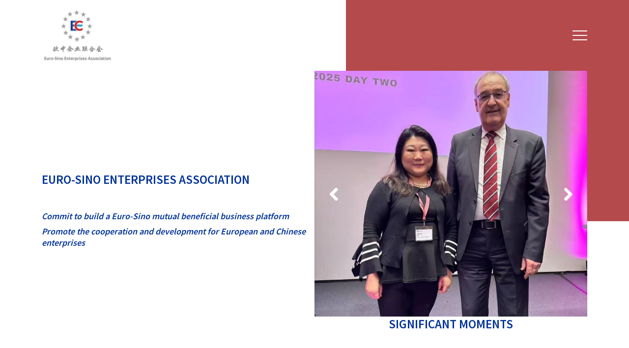

--- FILE ---
content_type: text/html; charset=utf-8
request_url: https://www.euro-sino.org/events-1
body_size: 6550
content:
<!DOCTYPE html>
<html lang="en-GB">
<head>

<meta charset="utf-8">
<!-- 
	This website is powered by TYPO3 - inspiring people to share!
	TYPO3 is a free open source Content Management Framework initially created by Kasper Skaarhoj and licensed under GNU/GPL.
	TYPO3 is copyright 1998-2026 of Kasper Skaarhoj. Extensions are copyright of their respective owners.
	Information and contribution at https://typo3.org/
-->


<link rel="shortcut icon" href="/typo3conf/ext/snstarter/Resources/Public/Icons/favicon.ico" type="image/x-icon">
<title>Events | Euro-Sino Enterprises Association</title>
<meta http-equiv="x-ua-compatible" content="IE=edge" />
<meta name="generator" content="TYPO3 CMS" />
<meta name="viewport" content="width=device-width, initial-scale=1.0" />
<meta property="og:locale" content="de_DE" />
<meta property="og:site_name" content="www.euro-sino.org" />
<meta property="og:title" content="Events" />
<meta name="twitter:card" content="summary" />
<meta name="publisher" content="sesamnet GmbH" />


<link rel="stylesheet" type="text/css" href="/typo3conf/ext/news/Resources/Public/Css/news-basic.css?1567098669" media="all">
<link rel="stylesheet" type="text/css" href="/typo3temp/assets/css/d42b6e1bdf.css?1579524975" media="all">
<link rel="stylesheet" type="text/css" href="https://stackpath.bootstrapcdn.com/bootstrap/4.3.1/css/bootstrap.min.css" media="all">
<link rel="stylesheet" type="text/css" href="https://cdnjs.cloudflare.com/ajax/libs/jQuery.mmenu/8.2.3/mmenu.css" media="all">
<link rel="stylesheet" type="text/css" href="https://cdnjs.cloudflare.com/ajax/libs/magnific-popup.js/1.1.0/magnific-popup.min.css" media="all">
<link rel="stylesheet" type="text/css" href="https://cdnjs.cloudflare.com/ajax/libs/font-awesome/5.11.2/css/all.min.css" media="all">
<link rel="stylesheet" type="text/css" href="/typo3conf/ext/snstarter/Resources/Public/Css/flexslider.css?1579532042" media="all">
<link rel="stylesheet" type="text/css" href="/typo3conf/ext/snstarter/Resources/Public/Css/hamburgers.min.css?1579532042" media="all">
<link rel="stylesheet" type="text/css" href="/typo3conf/ext/snstarter/Resources/Public/Css/main.css?1582118606" media="all">






<link rel="alternate" hreflang="en-GB" href="/events-1"/>
<link rel="alternate" hreflang="zh-CN" href="/cn/events"/>
<link rel="alternate" hreflang="x-default" href="/events-1"/>

<link rel="canonical" href="/events-1"/>
</head>
<body oncontextmenu="return false">

<div class="page-wrap">
    <header class="mainheader--wrap">

    <div class="header__bg__red"></div>
    <div class="header__bg__white"></div>

    <div class="container">
        <div class="mainheader">
            <div class="mainheader__logo">
                <a href="/"><img src="/typo3conf/ext/snstarter/Resources/Public/Images/logo.jpg" width="300" height="235"   alt="" ></a>
            </div>


            <div class="mainheader__navigation--wrap">
                <nav class="mainheader__navigation" id="mmenu">

                    <p id="mmenutitle" class="d-none">Menu</p>
                    <ul class="mainheader__menu"><li><a href="/about-us">About Us</a></li><li class="has-sub-menu"><a href="/countries">Countries</a><ul class="mainheader__menu__sub"><li><a href="/countries/switzerland">Switzerland</a></li><li><a href="/serving-countries/united-kingdom">Germany</a></li><li><a href="/serving-countries/france">France</a></li><li><a href="/serving-countries/italy">Italy</a></li><li><a href="/serving-countries/the-united-kingdom">The United Kingdom</a></li><li><a href="/countries/the-netherlands">The Netherlands</a></li><li><a href="/countries/luxembourg">Luxembourg</a></li><li><a href="/countries/spain">Spain</a></li><li><a href="/countries/belgium">Belgium</a></li><li><a href="/countries/denmark">Denmark</a></li></ul></li><li class="has-sub-menu"><a href="/services">Services</a><ul class="mainheader__menu__sub"><li><a href="/services/company-registration">Company Registration</a></li><li><a href="/services/company-hosting">Company Hosting</a></li><li><a href="/services/business-consultation">Business Consultation</a></li><li><a href="/services/investment-financial-management">Investment &amp; Financial Management</a></li><li><a href="/services/marketing">Marketing</a></li><li><a href="/services/trading-services">Trading Services</a></li><li><a href="/services/taxes-and-accounting">Taxes and Accounting</a></li><li><a href="/services/trademark-registration">Trademark Registration</a></li><li><a href="/services/professional-training">Professional Training</a></li><li><a href="/services/business-visit">Business Visit</a></li><li><a href="/services/residence-services">Residence Services</a></li></ul></li><li><a href="/swiss-brand-center">Swiss Brand Center China</a></li><li><a href="/swiss-culture-arts-center">Swiss Arts &amp; Culture Center</a></li><li><a href="/swiss-financial-training-program">Swiss Financial Training Program</a></li><li><a href="/news">News</a></li><li class="active"><a href="/events-1">Events</a></li><li><a href="/contact-us">Contact Us</a></li></ul>
                    <div class="mainheader__lang--wrap"><ul class="mainheader__lang"><li class="lnactive"><a href="/events-1">EN</a></li><li>&#124;</li><li><a href="/cn/events">中文</a></li></ul></div>

                </nav>
            </div>


            <div class="mainheader__hamburger">
                <span class="mainheader__line"></span>
                <span class="mainheader__line"></span>
                <span class="mainheader__line"></span>
            </div>
        </div>

        <div class="header__img">
            <div class="row">
                <div class="header__img__text col-lg-6">
                    
<div id="c15" class="frame frame-default frame-type-textmedia frame-layout-0"><div class="ce-textpic ce-right ce-intext"><div class="ce-bodytext"><h3>&nbsp;</h3><h3><strong>Euro-Sino Enterprises Association</strong></h3><p>&nbsp;</p><h4><em><strong>Commit to build a Euro-Sino mutual&nbsp;beneficial business platform </strong></em></h4><h4><em><strong>Promote the cooperation and development for European and Chinese enterprises</strong></em></h4></div></div></div>


                </div>
                <div class="col-lg-6 header__img__slider">
                    
    <div class="flexslider">
        <ul class="slides">
            
                <li><img src="/fileadmin/_processed_/b/5/csm_202601_Swiss_President_seeks_to_renew_trade_agreement_with_China_d295a2578f.jpg" width="1232" height="1040" alt="" /></li>
            
                <li><img src="/fileadmin/_processed_/6/f/csm_2025_IC_Forum_-_GP_6e127d3419.jpg" width="1252" height="1133" alt="" /></li>
            
                <li><img src="/fileadmin/documents/202510_-Changping_-_2.jpg" width="4000" height="3000" alt="" /></li>
            
                <li><img src="/fileadmin/_processed_/d/1/csm_2025_Global_Service_Partner_of_Beijing_Haidian_District_-_3_de9705ac13.jpg" width="1065" height="1012" alt="" /></li>
            
                <li><img src="/fileadmin/_processed_/1/a/csm_2025_Mentougou_Delegation_-_1_fec58727b5.jpg" width="3833" height="3456" alt="" /></li>
            
                <li><img src="/fileadmin/_processed_/d/8/csm_2025_Visit_Changping_-_1_04c6651c4b.jpg" width="869" height="814" alt="" /></li>
            
                <li><img src="/fileadmin/_processed_/0/4/csm_2025_Go_Global_Signing_Ceremony_73044f9790.jpg" width="1212" height="835" alt="" /></li>
            
                <li><img src="/fileadmin/_processed_/2/3/csm_2025_ZGC_Forum_663dd4c6e5.jpg" width="1923" height="1536" alt="" /></li>
            
                <li><img src="/fileadmin/_processed_/c/3/csm_2025_Swiss_BioTech_Day_-_1_7c9ded20ee.jpg" width="1367" height="1120" alt="" /></li>
            
                <li><img src="/fileadmin/_processed_/2/4/csm_2025_Global_Digital_Economy_Conference_-_Certificate_of_Membership_587a162197.jpg" width="3024" height="2846" alt="" /></li>
            
                <li><img src="/fileadmin/documents/2025_CCB_Basel_-_1.jpg" width="4032" height="3024" alt="" /></li>
            
                <li><img src="/fileadmin/_processed_/3/d/csm_2025_Red_Hat_Summit_-_4_587da21a28.jpg" width="3608" height="3024" alt="" /></li>
            
                <li><img src="/fileadmin/_processed_/2/1/csm_2025_CIFTIS_Bern_-_9_f39ba6c3f3.jpg" width="2987" height="1665" alt="" /></li>
            
                <li><img src="/fileadmin/_processed_/d/d/csm_2024_CISCE_-_1_5ce07cc464.jpg" width="1160" height="1079" alt="" /></li>
            
                <li><img src="/fileadmin/_processed_/6/9/csm_2024_China_New_Energy_Vehicles_Delegation_visit_the_Technopark_Zurich_80b24e983a.jpg" width="1435" height="909" alt="" /></li>
            
                <li><img src="/fileadmin/_processed_/7/3/csm_2024_NOV_-_Beijing_Economic_Technologyical_Area_-_1_e964c5f1dd.jpg" width="3398" height="1918" alt="" /></li>
            
                <li><img src="/fileadmin/documents/2024_Heilongjiang_in_Zurich_-_1.JPG" width="2048" height="1536" alt="" /></li>
            
                <li><img src="/fileadmin/_processed_/4/c/csm_2024_Beijing_Invest_-_11_-_Event_View_6f32720957.jpeg" width="2048" height="1515" alt="" /></li>
            
                <li><img src="/fileadmin/_processed_/5/e/csm_2024_Beijing_Invest_-_3_-_Leader_Invest_Beijing_b0642f05f3.jpg" width="3087" height="2160" alt="" /></li>
            
                <li><img src="/fileadmin/_processed_/7/3/csm_2024_Beijing_Invest_-_16_-_Business_Visit_-_TP_b4f782f1bc.jpg" width="2048" height="1368" alt="" /></li>
            
                <li><img src="/fileadmin/_processed_/6/c/csm_2024_Beijing_Invest_-_15_-_Award_a4152b608f.jpg" width="3024" height="2798" alt="" /></li>
            
                <li><img src="/fileadmin/documents/2024_Haidian_visits_SI_Basel_1-1.jpg" width="960" height="720" alt="" /></li>
            
                <li><img src="/fileadmin/_processed_/c/0/csm_2024_Beijing_Haidian_District_Overseas_Promotion_Event_in_Basel_-_5_2b0c661c42.jpg" width="3407" height="3024" alt="" /></li>
            
                <li><img src="/fileadmin/documents/2024_Beijing_Haidian_District_Overseas_Promotion_Event_in_Basel_-_7.jpg" width="3300" height="2475" alt="" /></li>
            
                <li><img src="/fileadmin/_processed_/7/9/csm_2024_Dual-City_Consumer_Festival_2_fa1fbe9d4c.jpg" width="1775" height="1536" alt="" /></li>
            
                <li><img src="/fileadmin/documents/Etter.jpg" width="1920" height="1643" alt="" /></li>
            
                <li><img src="/fileadmin/_processed_/3/4/csm_Beijing-Swiss_Parks_Seminar_2023OCT_-_1_2d8e029ab7.jpg" width="1918" height="1345" alt="" /></li>
            
                <li><img src="/fileadmin/_processed_/8/f/csm_Global_Blue_-_Milan_202308_ec3f3a8cef.jpg" width="1996" height="1536" alt="" /></li>
            
                <li><img src="/fileadmin/_processed_/0/a/csm_2023_ETH_Summer_School_133313578c.jpg" width="1002" height="768" alt="" /></li>
            
                <li><img src="/fileadmin/images/design/d58336dbe7964f5faca705c81e152d77.jpg" width="2048" height="1365" alt="" /></li>
            
                <li><img src="/fileadmin/_processed_/1/e/csm_CCPIT_Visit_SGV_-_20230531_fe3f8bcdbb.jpg" width="2048" height="1343" alt="" /></li>
            
                <li><img src="/fileadmin/documents/CICPE_-_2.jpg" width="1440" height="1080" alt="" /></li>
            
                <li><img src="/fileadmin/_processed_/4/9/csm_Meeting_SI___AMB_-_3_77b60c23c6.jpg" width="3890" height="3024" alt="" /></li>
            
                <li><img src="/fileadmin/_processed_/c/c/csm_beba2da103ccc1a970cf272a4c8e3e02_060fdd03e2.jpg" width="1841" height="1365" alt="" /></li>
            
                <li><img src="/fileadmin/_processed_/d/f/csm_2022_CIFTIS_-_1_811c6afc32.jpg" width="704" height="764" alt="" /></li>
            
                <li><img src="/fileadmin/documents/Swiss_Products_Promotion_Beijing_-_Small.jpg" width="974" height="722" alt="" /></li>
            
                <li><img src="/fileadmin/_processed_/1/d/csm_fe53e293af7b3f6b5918da28e2a6172c_7702f406c3.jpg" width="1978" height="1365" alt="" /></li>
            
                <li><img src="/fileadmin/_processed_/5/4/csm_topelement_9316cf8129.jpg" width="611" height="376" alt="" /></li>
            
                <li><img src="/fileadmin/documents/Tianzhu_FTZ_Agency_in_Switzerland.jpg" width="4032" height="3024" alt="" /></li>
            
                <li><img src="/fileadmin/documents/SECO_Chefin.JPG" width="640" height="640" alt="" /></li>
            
                <li><img src="/fileadmin/_processed_/4/1/csm_GATIS_bfd1e9b86b.jpg" width="1817" height="2060" alt="" /></li>
            
                <li><img src="/fileadmin/_processed_/0/7/csm_Euro-Sino_Training_Center_-_Expo_3076e1a2be.jpg" width="1206" height="927" alt="" /></li>
            
                <li><img src="/fileadmin/_processed_/b/a/csm_Shenzhen_City_Governnment_Meeting_4fb9364ae0.jpg" width="959" height="720" alt="" /></li>
            
                <li><img src="/fileadmin/_processed_/f/b/csm_1_fa9fc7c423.jpg" width="756" height="600" alt="" /></li>
            
                <li><img src="/fileadmin/_processed_/c/9/csm_Swiss_Brand_Center_3940a06c02.jpg" width="1028" height="713" alt="" /></li>
            
                <li><img src="/fileadmin/_processed_/1/9/csm_Swiss_Brand_Center_2_964325be3e.jpg" width="743" height="540" alt="" /></li>
            
                <li><img src="/fileadmin/documents/Beijing-Bern.JPG" width="640" height="480" alt="" /></li>
            
                <li><img src="/fileadmin/_processed_/b/f/csm_21_Hainan_Expo_b8eef89962.jpg" width="1080" height="1314" alt="" /></li>
            
                <li><img src="/fileadmin/_processed_/1/9/csm_2018_____________8eeeaf07f5.jpg" width="706" height="472" alt="" /></li>
            
                <li><img src="/fileadmin/_processed_/b/2/csm_image2_cef4d73526.jpeg" width="749" height="464" alt="" /></li>
            
                <li><img src="/fileadmin/_processed_/6/1/csm_02_adedc1db77.jpg" width="3516" height="1824" alt="" /></li>
            
                <li><img src="/fileadmin/_processed_/f/f/csm_Doppelleu_Visit_7e41f78018.jpg" width="3568" height="3024" alt="" /></li>
            
                <li><img src="/fileadmin/documents/__________________.jpeg" width="1047" height="1371" alt="" /></li>
            
                <li><img src="/fileadmin/_processed_/3/2/csm_Expo_83de7b5c27.jpg" width="652" height="540" alt="" /></li>
            
                <li><img src="/fileadmin/documents/_______________.jpg" width="756" height="540" alt="" /></li>
            
                <li><img src="/fileadmin/documents/2018_______________.jpg" width="960" height="720" alt="" /></li>
            
                <li><img src="/fileadmin/_processed_/a/3/csm_image1_1644837f7b.jpeg" width="738" height="600" alt="" /></li>
            
                <li><img src="/fileadmin/_processed_/1/c/csm_Zurich_Event_7562348f36.jpg" width="3261" height="2237" alt="" /></li>
            
                <li><img src="/fileadmin/_processed_/b/8/csm_Campofrio_94e9ec8c8d.jpg" width="823" height="919" alt="" /></li>
            
                <li><img src="/fileadmin/documents/Ambasy_Resident.jpg" width="1638" height="1093" alt="" /></li>
            
                <li><img src="/fileadmin/documents/Swiss_Arts___Culture_Center.jpg" width="1586" height="892" alt="" /></li>
            
        </ul>
    </div>
</html>


<div id="c72" class="frame frame-default frame-type-textmedia frame-layout-0"><div class="ce-textpic ce-center ce-above"><div class="ce-bodytext"><h3 class="text-center"><strong>Significant Moments</strong></h3></div></div></div>


                </div>
            </div>
        </div>
    </div>
</header>


    
    <section class="main__content container">
        
<div id="c23" class="frame frame-default frame-type-list frame-layout-0"><div class="news"><!--TYPO3SEARCH_end--><!--
	=====================
		Partials/List/Item.html
--><div class="article articletype-0" itemscope="itemscope" itemtype="http://schema.org/Article"><!-- teaser --><div class="news__list__content"><div class="row"><!-- media preview element --><div class="news__list__img col-lg-4"><a title="China International Import Expo (CIIE) 2025" href="/events-1/events-detail?tx_news_pi1%5Baction%5D=detail&amp;tx_news_pi1%5Bcontroller%5D=News&amp;tx_news_pi1%5Bnews%5D=36&amp;cHash=f86c473e90c380a3bd232090193f2094"><img src="/fileadmin/documents/CIIE_Logo.jpg" width="753" height="498" alt="" /><!--maxWidth="100" maxHeight="100--></a></div><div class="news__list__text col-lg-8"><div class="news__list__title"><h3><a title="China International Import Expo (CIIE) 2025" href="/events-1/events-detail?tx_news_pi1%5Baction%5D=detail&amp;tx_news_pi1%5Bcontroller%5D=News&amp;tx_news_pi1%5Bnews%5D=36&amp;cHash=f86c473e90c380a3bd232090193f2094"><span itemprop="headline">China International Import Expo (CIIE) 2025</span></a></h3></div><div class="news__list__date"><time itemprop="datePublished" datetime="05.Nov.2025">
                        05. Nov. 2025
                    </time></div><div itemprop="description"><p><strong>China International Import Expo (CIIE) 2025 - Shanghai</strong></p><p>The&nbsp;China International Import Expo&nbsp;(CIIE) is a&nbsp;trade fair&nbsp;held in autumn annually since 2018&hellip;</p></div><div class="btn btn--blue news__single__btn"><a class="more" title="China International Import Expo (CIIE) 2025" href="/events-1/events-detail?tx_news_pi1%5Baction%5D=detail&amp;tx_news_pi1%5Bcontroller%5D=News&amp;tx_news_pi1%5Bnews%5D=36&amp;cHash=f86c473e90c380a3bd232090193f2094">
                        Read More
                    </a></div></div></div></div></div><!--
	=====================
		Partials/List/Item.html
--><div class="article articletype-0" itemscope="itemscope" itemtype="http://schema.org/Article"><!-- teaser --><div class="news__list__content"><div class="row"><!-- media preview element --><div class="news__list__img col-lg-4"><a title="China International Fair for Trade in Services (CIFTIS) 2025" href="/events-1/events-detail?tx_news_pi1%5Baction%5D=detail&amp;tx_news_pi1%5Bcontroller%5D=News&amp;tx_news_pi1%5Bnews%5D=56&amp;cHash=b014b136e88fa9f49f95b46003596e0f"><img src="/fileadmin/documents/CIFTIS_Logo_2021.png" width="442" height="335" alt="" /><!--maxWidth="100" maxHeight="100--></a></div><div class="news__list__text col-lg-8"><div class="news__list__title"><h3><a title="China International Fair for Trade in Services (CIFTIS) 2025" href="/events-1/events-detail?tx_news_pi1%5Baction%5D=detail&amp;tx_news_pi1%5Bcontroller%5D=News&amp;tx_news_pi1%5Bnews%5D=56&amp;cHash=b014b136e88fa9f49f95b46003596e0f"><span itemprop="headline">China International Fair for Trade in Services (CIFTIS) 2025</span></a></h3></div><div class="news__list__date"><time itemprop="datePublished" datetime="10.Sep.2025">
                        10. Sep. 2025
                    </time></div><div itemprop="description"><p><strong>China International Fair for Trade in Services (CIFTIS) 2025 - Beijing</strong></p><p>CIFTIS is the first comprehensive platform specializing in the trade in&hellip;</p></div><div class="btn btn--blue news__single__btn"><a class="more" title="China International Fair for Trade in Services (CIFTIS) 2025" href="/events-1/events-detail?tx_news_pi1%5Baction%5D=detail&amp;tx_news_pi1%5Bcontroller%5D=News&amp;tx_news_pi1%5Bnews%5D=56&amp;cHash=b014b136e88fa9f49f95b46003596e0f">
                        Read More
                    </a></div></div></div></div></div><!--
	=====================
		Partials/List/Item.html
--><div class="article articletype-0" itemscope="itemscope" itemtype="http://schema.org/Article"><!-- teaser --><div class="news__list__content"><div class="row"><!-- media preview element --><div class="news__list__img col-lg-4"><a title="China International Supply Chain Expo (CISCE) 2025" href="/events-1/events-detail?tx_news_pi1%5Baction%5D=detail&amp;tx_news_pi1%5Bcontroller%5D=News&amp;tx_news_pi1%5Bnews%5D=91&amp;cHash=f35f507aaaaf8bc072f4ea6fe0595827"><img src="/fileadmin/documents/CISCE_Logo.png" width="887" height="336" alt="" /><!--maxWidth="100" maxHeight="100--></a></div><div class="news__list__text col-lg-8"><div class="news__list__title"><h3><a title="China International Supply Chain Expo (CISCE) 2025" href="/events-1/events-detail?tx_news_pi1%5Baction%5D=detail&amp;tx_news_pi1%5Bcontroller%5D=News&amp;tx_news_pi1%5Bnews%5D=91&amp;cHash=f35f507aaaaf8bc072f4ea6fe0595827"><span itemprop="headline">China International Supply Chain Expo (CISCE) 2025</span></a></h3></div><div class="news__list__date"><time itemprop="datePublished" datetime="16.Jul.2025">
                        16. Jul. 2025
                    </time></div><div itemprop="description"><p><strong>China International Supply Chain Expo (CISCE) 2025 - Beijing</strong></p><p>As the world's first exhibition with the theme of supply chain, the China International&hellip;</p></div><div class="btn btn--blue news__single__btn"><a class="more" title="China International Supply Chain Expo (CISCE) 2025" href="/events-1/events-detail?tx_news_pi1%5Baction%5D=detail&amp;tx_news_pi1%5Bcontroller%5D=News&amp;tx_news_pi1%5Bnews%5D=91&amp;cHash=f35f507aaaaf8bc072f4ea6fe0595827">
                        Read More
                    </a></div></div></div></div></div><!--
	=====================
		Partials/List/Item.html
--><div class="article articletype-0" itemscope="itemscope" itemtype="http://schema.org/Article"><!-- teaser --><div class="news__list__content"><div class="row"><!-- media preview element --><div class="news__list__img col-lg-4"><a title="SIAL Shanghai 2025 - the world largest network of food and drink fairs" href="/events-1/events-detail?tx_news_pi1%5Baction%5D=detail&amp;tx_news_pi1%5Bcontroller%5D=News&amp;tx_news_pi1%5Bnews%5D=31&amp;cHash=3da222be88d3ba72a75790e3d0be408d"><img src="/fileadmin/documents/SIAL_2024.jpg" width="1200" height="201" alt="" /><!--maxWidth="100" maxHeight="100--></a></div><div class="news__list__text col-lg-8"><div class="news__list__title"><h3><a title="SIAL Shanghai 2025 - the world largest network of food and drink fairs" href="/events-1/events-detail?tx_news_pi1%5Baction%5D=detail&amp;tx_news_pi1%5Bcontroller%5D=News&amp;tx_news_pi1%5Bnews%5D=31&amp;cHash=3da222be88d3ba72a75790e3d0be408d"><span itemprop="headline">SIAL Shanghai 2025 - the world largest network of food and drink fairs</span></a></h3></div><div class="news__list__date"><time itemprop="datePublished" datetime="19.May.2025">
                        19. May. 2025
                    </time></div><div itemprop="description"><p><strong>Salon International de l’alimentation&nbsp;(SIAL)&nbsp;2025 - Shanghai </strong>- the world largest network of food and drink fair</p><p>SIAL China is an integral part of the&hellip;</p></div><div class="btn btn--blue news__single__btn"><a class="more" title="SIAL Shanghai 2025 - the world largest network of food and drink fairs" href="/events-1/events-detail?tx_news_pi1%5Baction%5D=detail&amp;tx_news_pi1%5Bcontroller%5D=News&amp;tx_news_pi1%5Bnews%5D=31&amp;cHash=3da222be88d3ba72a75790e3d0be408d">
                        Read More
                    </a></div></div></div></div></div><!--
	=====================
		Partials/List/Item.html
--><div class="article articletype-0" itemscope="itemscope" itemtype="http://schema.org/Article"><!-- teaser --><div class="news__list__content"><div class="row"><!-- media preview element --><div class="news__list__img col-lg-4"><a title="BEA 2025 - Bern" href="/events-1/events-detail?tx_news_pi1%5Baction%5D=detail&amp;tx_news_pi1%5Bcontroller%5D=News&amp;tx_news_pi1%5Bnews%5D=72&amp;cHash=1457b4eb43bce35f67cf55c87e0cb8e5"><img src="/fileadmin/images/BEA.png" width="275" height="183" alt="" /><!--maxWidth="100" maxHeight="100--></a></div><div class="news__list__text col-lg-8"><div class="news__list__title"><h3><a title="BEA 2025 - Bern" href="/events-1/events-detail?tx_news_pi1%5Baction%5D=detail&amp;tx_news_pi1%5Bcontroller%5D=News&amp;tx_news_pi1%5Bnews%5D=72&amp;cHash=1457b4eb43bce35f67cf55c87e0cb8e5"><span itemprop="headline">BEA 2025 - Bern</span></a></h3></div><div class="news__list__date"><time itemprop="datePublished" datetime="25.Apr.2025">
                        25. Apr. 2025
                    </time></div><div itemprop="description"><p><strong>BEA 2025 - Bern</strong></p><p>Switzerland’s most diverse social event provides visitors with opportunities to enjoy and indulge combined with traditional and&hellip;</p></div><div class="btn btn--blue news__single__btn"><a class="more" title="BEA 2025 - Bern" href="/events-1/events-detail?tx_news_pi1%5Baction%5D=detail&amp;tx_news_pi1%5Bcontroller%5D=News&amp;tx_news_pi1%5Bnews%5D=72&amp;cHash=1457b4eb43bce35f67cf55c87e0cb8e5">
                        Read More
                    </a></div></div></div></div></div><!--
	=====================
		Partials/List/Item.html
--><div class="article articletype-0" itemscope="itemscope" itemtype="http://schema.org/Article"><!-- teaser --><div class="news__list__content"><div class="row"><!-- media preview element --><div class="news__list__img col-lg-4"><a title="China International Consumer Products Expo" href="/events-1/events-detail?tx_news_pi1%5Baction%5D=detail&amp;tx_news_pi1%5Bcontroller%5D=News&amp;tx_news_pi1%5Bnews%5D=50&amp;cHash=310302305325df98de73ecd8a9608a9a"><img src="/fileadmin/documents/Logo_-_Hainan_Expo.png" width="310" height="163" alt="" /><!--maxWidth="100" maxHeight="100--></a></div><div class="news__list__text col-lg-8"><div class="news__list__title"><h3><a title="China International Consumer Products Expo" href="/events-1/events-detail?tx_news_pi1%5Baction%5D=detail&amp;tx_news_pi1%5Bcontroller%5D=News&amp;tx_news_pi1%5Bnews%5D=50&amp;cHash=310302305325df98de73ecd8a9608a9a"><span itemprop="headline">China International Consumer Products Expo</span></a></h3></div><div class="news__list__date"><time itemprop="datePublished" datetime="13.Apr.2025">
                        13. Apr. 2025
                    </time></div><div itemprop="description"><p><strong>China International Consumer Products Expo 2025 - Hainan</strong></p><p>On June 1, 2020, the General Plan for the Hainan Free Trade Port is&nbsp; officially released to&hellip;</p></div><div class="btn btn--blue news__single__btn"><a class="more" title="China International Consumer Products Expo" href="/events-1/events-detail?tx_news_pi1%5Baction%5D=detail&amp;tx_news_pi1%5Bcontroller%5D=News&amp;tx_news_pi1%5Bnews%5D=50&amp;cHash=310302305325df98de73ecd8a9608a9a">
                        Read More
                    </a></div></div></div></div></div><!--
	=====================
		Partials/List/Item.html
--><div class="article articletype-0" itemscope="itemscope" itemtype="http://schema.org/Article"><!-- teaser --><div class="news__list__content"><div class="row"><!-- media preview element --><div class="news__list__img col-lg-4"><a title="Sino-Swiss Online Exhibition" href="/events-1/events-detail?tx_news_pi1%5Baction%5D=detail&amp;tx_news_pi1%5Bcontroller%5D=News&amp;tx_news_pi1%5Bnews%5D=46&amp;cHash=81816ca5bf9a29b3c3e89e78a7533c69"><img src="/fileadmin/_processed_/4/5/csm_Sino-Swiss_online_exhibition_EN_Final_15630ea21a.png" width="596" height="842" alt="" /><!--maxWidth="100" maxHeight="100--></a></div><div class="news__list__text col-lg-8"><div class="news__list__title"><h3><a title="Sino-Swiss Online Exhibition" href="/events-1/events-detail?tx_news_pi1%5Baction%5D=detail&amp;tx_news_pi1%5Bcontroller%5D=News&amp;tx_news_pi1%5Bnews%5D=46&amp;cHash=81816ca5bf9a29b3c3e89e78a7533c69"><span itemprop="headline">Sino-Swiss Online Exhibition</span></a></h3></div><div class="news__list__date"><time itemprop="datePublished" datetime="19.Oct.2020">
                        19. Oct. 2020
                    </time></div><div itemprop="description"><p><strong>Sino-Swiss Online Exhibition</strong></p><p>Connect with Chinese market !</p><p>Present your business, products and brand on the digital platform CCB (China Construction&hellip;</p></div><div class="btn btn--blue news__single__btn"><a class="more" title="Sino-Swiss Online Exhibition" href="/events-1/events-detail?tx_news_pi1%5Baction%5D=detail&amp;tx_news_pi1%5Bcontroller%5D=News&amp;tx_news_pi1%5Bnews%5D=46&amp;cHash=81816ca5bf9a29b3c3e89e78a7533c69">
                        Read More
                    </a></div></div></div></div></div><!--
	=====================
		Partials/List/Item.html
--><div class="article articletype-0" itemscope="itemscope" itemtype="http://schema.org/Article"><!-- teaser --><div class="news__list__content"><div class="row"><!-- media preview element --><div class="news__list__img col-lg-4"><a title="China International Fair for Trade in Services (CIFTIS) 2020" href="/events-1/events-detail?tx_news_pi1%5Baction%5D=detail&amp;tx_news_pi1%5Bcontroller%5D=News&amp;tx_news_pi1%5Bnews%5D=5&amp;cHash=e40b3ed29b636e2a6d30778c78c0e975"><img src="/fileadmin/documents/CIFTIS_Logo.png" width="574" height="70" alt="" /><!--maxWidth="100" maxHeight="100--></a></div><div class="news__list__text col-lg-8"><div class="news__list__title"><h3><a title="China International Fair for Trade in Services (CIFTIS) 2020" href="/events-1/events-detail?tx_news_pi1%5Baction%5D=detail&amp;tx_news_pi1%5Bcontroller%5D=News&amp;tx_news_pi1%5Bnews%5D=5&amp;cHash=e40b3ed29b636e2a6d30778c78c0e975"><span itemprop="headline">China International Fair for Trade in Services (CIFTIS) 2020</span></a></h3></div><div class="news__list__date"><time itemprop="datePublished" datetime="03.Sep.2020">
                        03. Sep. 2020
                    </time></div><div itemprop="description"><p><strong>China International Fair for Trade in Services (CIFTIS) 2020 - Beijing</strong></p><p>CIFTIS is the first comprehensive platform specializing in the trade in&hellip;</p></div><div class="btn btn--blue news__single__btn"><a class="more" title="China International Fair for Trade in Services (CIFTIS) 2020" href="/events-1/events-detail?tx_news_pi1%5Baction%5D=detail&amp;tx_news_pi1%5Bcontroller%5D=News&amp;tx_news_pi1%5Bnews%5D=5&amp;cHash=e40b3ed29b636e2a6d30778c78c0e975">
                        Read More
                    </a></div></div></div></div></div><!--
	=====================
		Partials/List/Item.html
--><div class="article articletype-0" itemscope="itemscope" itemtype="http://schema.org/Article"><!-- teaser --><div class="news__list__content"><div class="row"><!-- media preview element --><div class="news__list__img col-lg-4"><a title="Business Trip to Beijing - 30 May-4 June 2020" href="/events-1/events-detail?tx_news_pi1%5Baction%5D=detail&amp;tx_news_pi1%5Bcontroller%5D=News&amp;tx_news_pi1%5Bnews%5D=4&amp;cHash=371b2b7526887e0a91d353528e88afe9"><img src="/fileadmin/_processed_/5/b/csm_Beijing_May_2020_deaebab85f.png" width="842" height="596" alt="" /><!--maxWidth="100" maxHeight="100--></a></div><div class="news__list__text col-lg-8"><div class="news__list__title"><h3><a title="Business Trip to Beijing - 30 May-4 June 2020" href="/events-1/events-detail?tx_news_pi1%5Baction%5D=detail&amp;tx_news_pi1%5Bcontroller%5D=News&amp;tx_news_pi1%5Bnews%5D=4&amp;cHash=371b2b7526887e0a91d353528e88afe9"><span itemprop="headline">Business Trip to Beijing - 30 May-4 June 2020</span></a></h3></div><div class="news__list__date"><time itemprop="datePublished" datetime="30.May.2020">
                        30. May. 2020
                    </time></div><div itemprop="description"><p><strong>China Business Trip 2020 - Beijing</strong></p><p>Please click the following link&nbsp;to download&nbsp;the&nbsp;Brochure and Application Form&nbsp;for the business trip to Beijing on&hellip;</p></div><div class="btn btn--blue news__single__btn"><a class="more" title="Business Trip to Beijing - 30 May-4 June 2020" href="/events-1/events-detail?tx_news_pi1%5Baction%5D=detail&amp;tx_news_pi1%5Bcontroller%5D=News&amp;tx_news_pi1%5Bnews%5D=4&amp;cHash=371b2b7526887e0a91d353528e88afe9">
                        Read More
                    </a></div></div></div></div></div><!--
	=====================
		Partials/List/Item.html
--><div class="article articletype-0" itemscope="itemscope" itemtype="http://schema.org/Article"><!-- teaser --><div class="news__list__content"><div class="row"><!-- media preview element --><div class="news__list__img col-lg-4"><a title="2020 SVC Swiss Economic Award in Zurich" href="/events-1/events-detail?tx_news_pi1%5Baction%5D=detail&amp;tx_news_pi1%5Bcontroller%5D=News&amp;tx_news_pi1%5Bnews%5D=11&amp;cHash=863135ce116da90712f2b02678743d82"><img src="/fileadmin/_processed_/6/7/csm_2020_Prix_SVC_Zurich_Main_View_ae0ba63d8c.jpg" width="1800" height="730" alt="" /><!--maxWidth="100" maxHeight="100--></a></div><div class="news__list__text col-lg-8"><div class="news__list__title"><h3><a title="2020 SVC Swiss Economic Award in Zurich" href="/events-1/events-detail?tx_news_pi1%5Baction%5D=detail&amp;tx_news_pi1%5Bcontroller%5D=News&amp;tx_news_pi1%5Bnews%5D=11&amp;cHash=863135ce116da90712f2b02678743d82"><span itemprop="headline">2020 SVC Swiss Economic Award in Zurich</span></a></h3></div><div class="news__list__date"><time itemprop="datePublished" datetime="16.Jan.2020">
                        16. Jan. 2020
                    </time></div><div itemprop="description"><p><strong>2020 SVC Swiss Economic Award -&nbsp;Zurich</strong></p><p>With the Prix SVC award, the Swiss Venture Club promotes entrepreneurship in the seven Swiss economic regions.&hellip;</p></div><div class="btn btn--blue news__single__btn"><a class="more" title="2020 SVC Swiss Economic Award in Zurich" href="/events-1/events-detail?tx_news_pi1%5Baction%5D=detail&amp;tx_news_pi1%5Bcontroller%5D=News&amp;tx_news_pi1%5Bnews%5D=11&amp;cHash=863135ce116da90712f2b02678743d82">
                        Read More
                    </a></div></div></div></div></div><!--
	=====================
		Partials/List/Item.html
--><div class="article articletype-0" itemscope="itemscope" itemtype="http://schema.org/Article"><!-- teaser --><div class="news__list__content"><div class="row"><!-- media preview element --><div class="news__list__img col-lg-4"><a title="Opening Ceremony of Swiss Brand Center in Beijing" href="/events-1/events-detail?tx_news_pi1%5Baction%5D=detail&amp;tx_news_pi1%5Bcontroller%5D=News&amp;tx_news_pi1%5Bnews%5D=6&amp;cHash=7389d150d80334b1b5c48affb935aa34"><img src="/fileadmin/documents/Swiss_Brand_Center_EN.jpg" width="800" height="288" alt="" /><!--maxWidth="100" maxHeight="100--></a></div><div class="news__list__text col-lg-8"><div class="news__list__title"><h3><a title="Opening Ceremony of Swiss Brand Center in Beijing" href="/events-1/events-detail?tx_news_pi1%5Baction%5D=detail&amp;tx_news_pi1%5Bcontroller%5D=News&amp;tx_news_pi1%5Bnews%5D=6&amp;cHash=7389d150d80334b1b5c48affb935aa34"><span itemprop="headline">Opening Ceremony of Swiss Brand Center in Beijing</span></a></h3></div><div class="news__list__date"><time itemprop="datePublished" datetime="17.Oct.2019">
                        17. Oct. 2019
                    </time></div><div itemprop="description"><p><strong>Opening Ceremony of Swiss Brand Center in Beijing</strong></p><p>&nbsp;</p></div><div class="btn btn--blue news__single__btn"><a class="more" title="Opening Ceremony of Swiss Brand Center in Beijing" href="/events-1/events-detail?tx_news_pi1%5Baction%5D=detail&amp;tx_news_pi1%5Bcontroller%5D=News&amp;tx_news_pi1%5Bnews%5D=6&amp;cHash=7389d150d80334b1b5c48affb935aa34">
                        Read More
                    </a></div></div></div></div></div><!--TYPO3SEARCH_begin--></div></div>


    </section>

    
    <footer class="footer__main">
        <div class="container">
            <div class="footer__top">

                <ul class="footer__top__mail">
                    
                        <li><i class="fas fa-envelope"></i><a href="&#109;&#97;&#105;&#108;&#116;&#111;&#58;&#105;&#110;&#102;&#111;&#64;&#101;&#117;&#114;&#111;&#45;&#115;&#105;&#110;&#111;&#46;&#111;&#114;&#103;" itemprop="email">info(at)euro-sino.org</a></li>
                    
                </ul>
                <ul class="footer__top__nav"><li><a href="/sitemap">Sitemap</a></li><li><a href="/legal">Legal</a></li><li><a href="/privacy">Privacy</a></li><li><a href="/impressum">Imprint</a></li></ul>
            </div>

            <div class="footer__bottom">
                <p>© 2026 Euro-Sino Enterprises Association</p>
            </div>
        </div>
    </footer>

</div>
<script src="https://code.jquery.com/jquery-latest.min.js" type="text/javascript"></script>
<script src="https://cdnjs.cloudflare.com/ajax/libs/jQuery.mmenu/8.2.3/mmenu.js" type="text/javascript"></script>
<script src="https://cdnjs.cloudflare.com/ajax/libs/magnific-popup.js/1.1.0/jquery.magnific-popup.min.js" type="text/javascript"></script>
<script src="/typo3conf/ext/snstarter/Resources/Public/JavaScript/slider.js?1579532090" type="text/javascript"></script>
<script src="/typo3conf/ext/snstarter/Resources/Public/JavaScript/navigation.js?1580456282" type="text/javascript"></script>
<script src="/typo3conf/ext/snstarter/Resources/Public/JavaScript/main.js?1579532099" type="text/javascript"></script>
<script src="/typo3conf/ext/snstarter/Resources/Public/JavaScript/jquery.flexslider-min.js?1551946038" type="text/javascript"></script>


</body>
</html>

--- FILE ---
content_type: text/css; charset=utf-8
request_url: https://www.euro-sino.org/typo3conf/ext/snstarter/Resources/Public/Css/flexslider.css?1579532042
body_size: 5207
content:
/*
 * jQuery FlexSlider v2.7.2
 * https://www.woocommerce.com/flexslider/
 *
 * Copyright 2012 WooThemes
 * Free to use under the GPLv2 and later license.
 * http://www.gnu.org/licenses/gpl-2.0.html
 *
 * Contributing author: Tyler Smith (@mbmufffin)
 *
 */
/* ====================================================================================================================
 * FONT-FACE
 * ====================================================================================================================*/
@font-face {
  font-family: 'flexslider-icon';
  src: url('fonts/flexslider-icon.eot');
  src: url('fonts/flexslider-icon.eot?#iefix') format('embedded-opentype'), url('fonts/flexslider-icon.woff') format('woff'), url('fonts/flexslider-icon.ttf') format('truetype'), url('fonts/flexslider-icon.svg#flexslider-icon') format('svg');
  font-weight: normal;
  font-style: normal;
}
/* ====================================================================================================================
 * RESETS
 * ====================================================================================================================*/
.flex-container a:hover,
.flex-slider a:hover {
  outline: none;
}
.slides,
.slides > li,
.flex-control-nav,
.flex-direction-nav {
  margin: 0;
  padding: 0;
  list-style: none;
}
.flex-pauseplay span {
  text-transform: capitalize;
}
/* ====================================================================================================================
 * BASE STYLES
 * ====================================================================================================================*/
.flexslider {
  margin: 0;
  padding: 0;
}
.flexslider .slides > li {
  display: none;
  -webkit-backface-visibility: hidden;
}
.flexslider .slides img {
  width: 100%;
  display: block;
}
.flexslider .slides:after {
  content: "\0020";
  display: block;
  clear: both;
  visibility: hidden;
  line-height: 0;
  height: 0;
}
html[xmlns] .flexslider .slides {
  display: block;
}
* html .flexslider .slides {
  height: 1%;
}
.no-js .flexslider .slides > li:first-child {
  display: block;
}
/* ====================================================================================================================
 * DEFAULT THEME
 * ====================================================================================================================*/
.flexslider {
  margin: 0 0 60px;
  background: #fff;
  border: 4px solid #fff;
  position: relative;
  zoom: 1;
  border-radius: 4px;
  -webkit-box-shadow: '' 0 1px 4px rgba(0, 0, 0, 0.2);
  -o-box-shadow: '' 0 1px 4px rgba(0, 0, 0, 0.2);
  box-shadow: '' 0 1px 4px rgba(0, 0, 0, 0.2);
}
.flexslider .slides {
  zoom: 1;
}
.flexslider .slides img {
  height: auto;
  -moz-user-select: none;
}
.flex-viewport {
  max-height: 2000px;
  -webkit-transition: all 1s ease;
  transition: all 1s ease;
}
.loading .flex-viewport {
  max-height: 300px;
}
@-moz-document url-prefix() {
  .loading .flex-viewport {
    max-height: none;
  }
}
.carousel li {
  margin-right: 5px;
}
.flex-direction-nav {
  *height: 0;
}
.flex-direction-nav a {
  text-decoration: none;
  display: block;
  width: 40px;
  height: 40px;
  margin: -20px 0 0;
  position: absolute;
  top: 50%;
  z-index: 10;
  overflow: hidden;
  opacity: 0;
  cursor: pointer;
  color: rgba(0, 0, 0, 0.8);
  text-shadow: 1px 1px 0 rgba(255, 255, 255, 0.3);
  -webkit-transition: all 0.3s ease-in-out;
  transition: all 0.3s ease-in-out;
}
.flex-direction-nav a:before {
  font-family: "flexslider-icon";
  font-size: 40px;
  display: inline-block;
  content: '\f001';
  color: rgba(0, 0, 0, 0.8);
  text-shadow: 1px 1px 0 rgba(255, 255, 255, 0.3);
}
.flex-direction-nav a.flex-next:before {
  content: '\f002';
}
.flex-direction-nav .flex-prev {
  left: -50px;
}
.flex-direction-nav .flex-next {
  right: -50px;
  text-align: right;
}
.flexslider:hover .flex-direction-nav .flex-prev {
  opacity: 0.7;
  left: 10px;
}
.flexslider:hover .flex-direction-nav .flex-prev:hover {
  opacity: 1;
}
.flexslider:hover .flex-direction-nav .flex-next {
  opacity: 0.7;
  right: 10px;
}
.flexslider:hover .flex-direction-nav .flex-next:hover {
  opacity: 1;
}
.flex-direction-nav .flex-disabled {
  opacity: 0!important;
  filter: alpha(opacity=0);
  cursor: default;
  z-index: -1;
}
.flex-pauseplay a {
  display: block;
  width: 20px;
  height: 20px;
  position: absolute;
  bottom: 5px;
  left: 10px;
  opacity: 0.8;
  z-index: 10;
  overflow: hidden;
  cursor: pointer;
  color: #000;
}
.flex-pauseplay a:before {
  font-family: "flexslider-icon";
  font-size: 20px;
  display: inline-block;
  content: '\f004';
}
.flex-pauseplay a:hover {
  opacity: 1;
}
.flex-pauseplay a.flex-play:before {
  content: '\f003';
}
.flex-control-nav {
  width: 100%;
  position: absolute;
  bottom: -40px;
  text-align: center;
}
.flex-control-nav li {
  margin: 0 6px;
  display: inline-block;
  zoom: 1;
  *display: inline;
}
.flex-control-paging li a {
  width: 11px;
  height: 11px;
  display: block;
  background: #666;
  background: rgba(0, 0, 0, 0.5);
  cursor: pointer;
  text-indent: -9999px;
  -webkit-box-shadow: inset 0 0 3px rgba(0, 0, 0, 0.3);
  -o-box-shadow: inset 0 0 3px rgba(0, 0, 0, 0.3);
  box-shadow: inset 0 0 3px rgba(0, 0, 0, 0.3);
  border-radius: 20px;
}
.flex-control-paging li a:hover {
  background: #333;
  background: rgba(0, 0, 0, 0.7);
}
.flex-control-paging li a.flex-active {
  background: #000;
  background: rgba(0, 0, 0, 0.9);
  cursor: default;
}
.flex-control-thumbs {
  margin: 5px 0 0;
  position: static;
  overflow: hidden;
}
.flex-control-thumbs li {
  width: 25%;
  float: left;
  margin: 0;
}
.flex-control-thumbs img {
  width: 100%;
  height: auto;
  display: block;
  opacity: .7;
  cursor: pointer;
  -moz-user-select: none;
  -webkit-transition: all 1s ease;
  transition: all 1s ease;
}
.flex-control-thumbs img:hover {
  opacity: 1;
}
.flex-control-thumbs .flex-active {
  opacity: 1;
  cursor: default;
}
/* ====================================================================================================================
 * RESPONSIVE
 * ====================================================================================================================*/
@media screen and (max-width: 860px) {
  .flex-direction-nav .flex-prev {
    opacity: 1;
    left: 10px;
  }
  .flex-direction-nav .flex-next {
    opacity: 1;
    right: 10px;
  }
}
/*# sourceMappingURL=[data-uri] */

--- FILE ---
content_type: text/css; charset=utf-8
request_url: https://www.euro-sino.org/typo3conf/ext/snstarter/Resources/Public/Css/hamburgers.min.css?1579532042
body_size: 10719
content:
/*!
 * Hamburgers
 * @description Tasty CSS-animated hamburgers
 * @author Jonathan Suh @jonsuh
 * @site https://jonsuh.com/hamburgers
 * @link https://github.com/jonsuh/hamburgers
 */.hamburger{font:inherit;display:inline-block;overflow:visible;margin:0;padding:15px;cursor:pointer;-webkit-transition-timing-function:linear;transition-timing-function:linear;-webkit-transition-duration:.15s;transition-duration:.15s;-webkit-transition-property:opacity,-webkit-filter;transition-property:opacity,-webkit-filter;transition-property:opacity,filter;transition-property:opacity,filter,-webkit-filter;text-transform:none;color:inherit;border:0;background-color:transparent}.hamburger.is-active:hover,.hamburger:hover{opacity:.7}.hamburger.is-active .hamburger-inner,.hamburger.is-active .hamburger-inner:after,.hamburger.is-active .hamburger-inner:before{background-color:#000}.hamburger-box{position:relative;display:inline-block;width:40px;height:24px}.hamburger-inner{top:50%;display:block;margin-top:-2px}.hamburger-inner,.hamburger-inner:after,.hamburger-inner:before{position:absolute;width:40px;height:4px;-webkit-transition-timing-function:ease;transition-timing-function:ease;-webkit-transition-duration:.15s;transition-duration:.15s;-webkit-transition-property:-webkit-transform;transition-property:-webkit-transform;transition-property:transform;transition-property:transform, -webkit-transform;border-radius:4px;background-color:#000}.hamburger-inner:after,.hamburger-inner:before{display:block;content:""}.hamburger-inner:before{top:-10px}.hamburger-inner:after{bottom:-10px}.hamburger--3dx .hamburger-box{-webkit-perspective:80px;perspective:80px}.hamburger--3dx .hamburger-inner{-webkit-transition:background-color 0s cubic-bezier(.645,.045,.355,1) .1s,-webkit-transform .15s cubic-bezier(.645,.045,.355,1);transition:background-color 0s cubic-bezier(.645,.045,.355,1) .1s,-webkit-transform .15s cubic-bezier(.645,.045,.355,1);transition:transform .15s cubic-bezier(.645,.045,.355,1),background-color 0s cubic-bezier(.645,.045,.355,1) .1s;transition:transform .15s cubic-bezier(.645,.045,.355,1),background-color 0s cubic-bezier(.645,.045,.355,1) .1s,-webkit-transform .15s cubic-bezier(.645,.045,.355,1)}.hamburger--3dx .hamburger-inner:after,.hamburger--3dx .hamburger-inner:before{-webkit-transition:-webkit-transform 0s cubic-bezier(.645,.045,.355,1) .1s;transition:-webkit-transform 0s cubic-bezier(.645,.045,.355,1) .1s;transition:transform 0s cubic-bezier(.645,.045,.355,1) .1s;transition:transform 0s cubic-bezier(.645,.045,.355,1) .1s, -webkit-transform 0s cubic-bezier(.645,.045,.355,1) .1s}.hamburger--3dx.is-active .hamburger-inner{-webkit-transform:rotateY(180deg);transform:rotateY(180deg);background-color:transparent!important}.hamburger--3dx.is-active .hamburger-inner:before{-webkit-transform:translate3d(0,10px,0) rotate(45deg);transform:translate3d(0,10px,0) rotate(45deg)}.hamburger--3dx.is-active .hamburger-inner:after{-webkit-transform:translate3d(0,-10px,0) rotate(-45deg);transform:translate3d(0,-10px,0) rotate(-45deg)}.hamburger--3dx-r .hamburger-box{-webkit-perspective:80px;perspective:80px}.hamburger--3dx-r .hamburger-inner{-webkit-transition:background-color 0s cubic-bezier(.645,.045,.355,1) .1s,-webkit-transform .15s cubic-bezier(.645,.045,.355,1);transition:background-color 0s cubic-bezier(.645,.045,.355,1) .1s,-webkit-transform .15s cubic-bezier(.645,.045,.355,1);transition:transform .15s cubic-bezier(.645,.045,.355,1),background-color 0s cubic-bezier(.645,.045,.355,1) .1s;transition:transform .15s cubic-bezier(.645,.045,.355,1),background-color 0s cubic-bezier(.645,.045,.355,1) .1s,-webkit-transform .15s cubic-bezier(.645,.045,.355,1)}.hamburger--3dx-r .hamburger-inner:after,.hamburger--3dx-r .hamburger-inner:before{-webkit-transition:-webkit-transform 0s cubic-bezier(.645,.045,.355,1) .1s;transition:-webkit-transform 0s cubic-bezier(.645,.045,.355,1) .1s;transition:transform 0s cubic-bezier(.645,.045,.355,1) .1s;transition:transform 0s cubic-bezier(.645,.045,.355,1) .1s, -webkit-transform 0s cubic-bezier(.645,.045,.355,1) .1s}.hamburger--3dx-r.is-active .hamburger-inner{-webkit-transform:rotateY(-180deg);transform:rotateY(-180deg);background-color:transparent!important}.hamburger--3dx-r.is-active .hamburger-inner:before{-webkit-transform:translate3d(0,10px,0) rotate(45deg);transform:translate3d(0,10px,0) rotate(45deg)}.hamburger--3dx-r.is-active .hamburger-inner:after{-webkit-transform:translate3d(0,-10px,0) rotate(-45deg);transform:translate3d(0,-10px,0) rotate(-45deg)}.hamburger--3dy .hamburger-box{-webkit-perspective:80px;perspective:80px}.hamburger--3dy .hamburger-inner{-webkit-transition:background-color 0s cubic-bezier(.645,.045,.355,1) .1s,-webkit-transform .15s cubic-bezier(.645,.045,.355,1);transition:background-color 0s cubic-bezier(.645,.045,.355,1) .1s,-webkit-transform .15s cubic-bezier(.645,.045,.355,1);transition:transform .15s cubic-bezier(.645,.045,.355,1),background-color 0s cubic-bezier(.645,.045,.355,1) .1s;transition:transform .15s cubic-bezier(.645,.045,.355,1),background-color 0s cubic-bezier(.645,.045,.355,1) .1s,-webkit-transform .15s cubic-bezier(.645,.045,.355,1)}.hamburger--3dy .hamburger-inner:after,.hamburger--3dy .hamburger-inner:before{-webkit-transition:-webkit-transform 0s cubic-bezier(.645,.045,.355,1) .1s;transition:-webkit-transform 0s cubic-bezier(.645,.045,.355,1) .1s;transition:transform 0s cubic-bezier(.645,.045,.355,1) .1s;transition:transform 0s cubic-bezier(.645,.045,.355,1) .1s, -webkit-transform 0s cubic-bezier(.645,.045,.355,1) .1s}.hamburger--3dy.is-active .hamburger-inner{-webkit-transform:rotateX(-180deg);transform:rotateX(-180deg);background-color:transparent!important}.hamburger--3dy.is-active .hamburger-inner:before{-webkit-transform:translate3d(0,10px,0) rotate(45deg);transform:translate3d(0,10px,0) rotate(45deg)}.hamburger--3dy.is-active .hamburger-inner:after{-webkit-transform:translate3d(0,-10px,0) rotate(-45deg);transform:translate3d(0,-10px,0) rotate(-45deg)}.hamburger--3dy-r .hamburger-box{-webkit-perspective:80px;perspective:80px}.hamburger--3dy-r .hamburger-inner{-webkit-transition:background-color 0s cubic-bezier(.645,.045,.355,1) .1s,-webkit-transform .15s cubic-bezier(.645,.045,.355,1);transition:background-color 0s cubic-bezier(.645,.045,.355,1) .1s,-webkit-transform .15s cubic-bezier(.645,.045,.355,1);transition:transform .15s cubic-bezier(.645,.045,.355,1),background-color 0s cubic-bezier(.645,.045,.355,1) .1s;transition:transform .15s cubic-bezier(.645,.045,.355,1),background-color 0s cubic-bezier(.645,.045,.355,1) .1s,-webkit-transform .15s cubic-bezier(.645,.045,.355,1)}.hamburger--3dy-r .hamburger-inner:after,.hamburger--3dy-r .hamburger-inner:before{-webkit-transition:-webkit-transform 0s cubic-bezier(.645,.045,.355,1) .1s;transition:-webkit-transform 0s cubic-bezier(.645,.045,.355,1) .1s;transition:transform 0s cubic-bezier(.645,.045,.355,1) .1s;transition:transform 0s cubic-bezier(.645,.045,.355,1) .1s, -webkit-transform 0s cubic-bezier(.645,.045,.355,1) .1s}.hamburger--3dy-r.is-active .hamburger-inner{-webkit-transform:rotateX(180deg);transform:rotateX(180deg);background-color:transparent!important}.hamburger--3dy-r.is-active .hamburger-inner:before{-webkit-transform:translate3d(0,10px,0) rotate(45deg);transform:translate3d(0,10px,0) rotate(45deg)}.hamburger--3dy-r.is-active .hamburger-inner:after{-webkit-transform:translate3d(0,-10px,0) rotate(-45deg);transform:translate3d(0,-10px,0) rotate(-45deg)}.hamburger--3dxy .hamburger-box{-webkit-perspective:80px;perspective:80px}.hamburger--3dxy .hamburger-inner{-webkit-transition:background-color 0s cubic-bezier(.645,.045,.355,1) .1s,-webkit-transform .15s cubic-bezier(.645,.045,.355,1);transition:background-color 0s cubic-bezier(.645,.045,.355,1) .1s,-webkit-transform .15s cubic-bezier(.645,.045,.355,1);transition:transform .15s cubic-bezier(.645,.045,.355,1),background-color 0s cubic-bezier(.645,.045,.355,1) .1s;transition:transform .15s cubic-bezier(.645,.045,.355,1),background-color 0s cubic-bezier(.645,.045,.355,1) .1s,-webkit-transform .15s cubic-bezier(.645,.045,.355,1)}.hamburger--3dxy .hamburger-inner:after,.hamburger--3dxy .hamburger-inner:before{-webkit-transition:-webkit-transform 0s cubic-bezier(.645,.045,.355,1) .1s;transition:-webkit-transform 0s cubic-bezier(.645,.045,.355,1) .1s;transition:transform 0s cubic-bezier(.645,.045,.355,1) .1s;transition:transform 0s cubic-bezier(.645,.045,.355,1) .1s, -webkit-transform 0s cubic-bezier(.645,.045,.355,1) .1s}.hamburger--3dxy.is-active .hamburger-inner{-webkit-transform:rotateX(180deg) rotateY(180deg);transform:rotateX(180deg) rotateY(180deg);background-color:transparent!important}.hamburger--3dxy.is-active .hamburger-inner:before{-webkit-transform:translate3d(0,10px,0) rotate(45deg);transform:translate3d(0,10px,0) rotate(45deg)}.hamburger--3dxy.is-active .hamburger-inner:after{-webkit-transform:translate3d(0,-10px,0) rotate(-45deg);transform:translate3d(0,-10px,0) rotate(-45deg)}.hamburger--3dxy-r .hamburger-box{-webkit-perspective:80px;perspective:80px}.hamburger--3dxy-r .hamburger-inner{-webkit-transition:background-color 0s cubic-bezier(.645,.045,.355,1) .1s,-webkit-transform .15s cubic-bezier(.645,.045,.355,1);transition:background-color 0s cubic-bezier(.645,.045,.355,1) .1s,-webkit-transform .15s cubic-bezier(.645,.045,.355,1);transition:transform .15s cubic-bezier(.645,.045,.355,1),background-color 0s cubic-bezier(.645,.045,.355,1) .1s;transition:transform .15s cubic-bezier(.645,.045,.355,1),background-color 0s cubic-bezier(.645,.045,.355,1) .1s,-webkit-transform .15s cubic-bezier(.645,.045,.355,1)}.hamburger--3dxy-r .hamburger-inner:after,.hamburger--3dxy-r .hamburger-inner:before{-webkit-transition:-webkit-transform 0s cubic-bezier(.645,.045,.355,1) .1s;transition:-webkit-transform 0s cubic-bezier(.645,.045,.355,1) .1s;transition:transform 0s cubic-bezier(.645,.045,.355,1) .1s;transition:transform 0s cubic-bezier(.645,.045,.355,1) .1s, -webkit-transform 0s cubic-bezier(.645,.045,.355,1) .1s}.hamburger--3dxy-r.is-active .hamburger-inner{-webkit-transform:rotateX(180deg) rotateY(180deg) rotate(-180deg);transform:rotateX(180deg) rotateY(180deg) rotate(-180deg);background-color:transparent!important}.hamburger--3dxy-r.is-active .hamburger-inner:before{-webkit-transform:translate3d(0,10px,0) rotate(45deg);transform:translate3d(0,10px,0) rotate(45deg)}.hamburger--3dxy-r.is-active .hamburger-inner:after{-webkit-transform:translate3d(0,-10px,0) rotate(-45deg);transform:translate3d(0,-10px,0) rotate(-45deg)}.hamburger--arrow.is-active .hamburger-inner:before{-webkit-transform:translate3d(-8px,0,0) rotate(-45deg) scaleX(.7);transform:translate3d(-8px,0,0) rotate(-45deg) scaleX(.7)}.hamburger--arrow.is-active .hamburger-inner:after{-webkit-transform:translate3d(-8px,0,0) rotate(45deg) scaleX(.7);transform:translate3d(-8px,0,0) rotate(45deg) scaleX(.7)}.hamburger--arrow-r.is-active .hamburger-inner:before{-webkit-transform:translate3d(8px,0,0) rotate(45deg) scaleX(.7);transform:translate3d(8px,0,0) rotate(45deg) scaleX(.7)}.hamburger--arrow-r.is-active .hamburger-inner:after{-webkit-transform:translate3d(8px,0,0) rotate(-45deg) scaleX(.7);transform:translate3d(8px,0,0) rotate(-45deg) scaleX(.7)}.hamburger--arrowalt .hamburger-inner:before{-webkit-transition:top .1s ease .1s,-webkit-transform .1s cubic-bezier(.165,.84,.44,1);transition:top .1s ease .1s,-webkit-transform .1s cubic-bezier(.165,.84,.44,1);transition:top .1s ease .1s,transform .1s cubic-bezier(.165,.84,.44,1);transition:top .1s ease .1s,transform .1s cubic-bezier(.165,.84,.44,1),-webkit-transform .1s cubic-bezier(.165,.84,.44,1)}.hamburger--arrowalt .hamburger-inner:after{-webkit-transition:bottom .1s ease .1s,-webkit-transform .1s cubic-bezier(.165,.84,.44,1);transition:bottom .1s ease .1s,-webkit-transform .1s cubic-bezier(.165,.84,.44,1);transition:bottom .1s ease .1s,transform .1s cubic-bezier(.165,.84,.44,1);transition:bottom .1s ease .1s,transform .1s cubic-bezier(.165,.84,.44,1),-webkit-transform .1s cubic-bezier(.165,.84,.44,1)}.hamburger--arrowalt.is-active .hamburger-inner:before{top:0;-webkit-transition:top .1s ease,-webkit-transform .1s cubic-bezier(.895,.03,.685,.22) .1s;transition:top .1s ease,-webkit-transform .1s cubic-bezier(.895,.03,.685,.22) .1s;transition:top .1s ease,transform .1s cubic-bezier(.895,.03,.685,.22) .1s;transition:top .1s ease,transform .1s cubic-bezier(.895,.03,.685,.22) .1s,-webkit-transform .1s cubic-bezier(.895,.03,.685,.22) .1s;-webkit-transform:translate3d(-8px,-10px,0) rotate(-45deg) scaleX(.7);transform:translate3d(-8px,-10px,0) rotate(-45deg) scaleX(.7)}.hamburger--arrowalt.is-active .hamburger-inner:after{bottom:0;-webkit-transition:bottom .1s ease,-webkit-transform .1s cubic-bezier(.895,.03,.685,.22) .1s;transition:bottom .1s ease,-webkit-transform .1s cubic-bezier(.895,.03,.685,.22) .1s;transition:bottom .1s ease,transform .1s cubic-bezier(.895,.03,.685,.22) .1s;transition:bottom .1s ease,transform .1s cubic-bezier(.895,.03,.685,.22) .1s,-webkit-transform .1s cubic-bezier(.895,.03,.685,.22) .1s;-webkit-transform:translate3d(-8px,10px,0) rotate(45deg) scaleX(.7);transform:translate3d(-8px,10px,0) rotate(45deg) scaleX(.7)}.hamburger--arrowalt-r .hamburger-inner:before{-webkit-transition:top .1s ease .1s,-webkit-transform .1s cubic-bezier(.165,.84,.44,1);transition:top .1s ease .1s,-webkit-transform .1s cubic-bezier(.165,.84,.44,1);transition:top .1s ease .1s,transform .1s cubic-bezier(.165,.84,.44,1);transition:top .1s ease .1s,transform .1s cubic-bezier(.165,.84,.44,1),-webkit-transform .1s cubic-bezier(.165,.84,.44,1)}.hamburger--arrowalt-r .hamburger-inner:after{-webkit-transition:bottom .1s ease .1s,-webkit-transform .1s cubic-bezier(.165,.84,.44,1);transition:bottom .1s ease .1s,-webkit-transform .1s cubic-bezier(.165,.84,.44,1);transition:bottom .1s ease .1s,transform .1s cubic-bezier(.165,.84,.44,1);transition:bottom .1s ease .1s,transform .1s cubic-bezier(.165,.84,.44,1),-webkit-transform .1s cubic-bezier(.165,.84,.44,1)}.hamburger--arrowalt-r.is-active .hamburger-inner:before{top:0;-webkit-transition:top .1s ease,-webkit-transform .1s cubic-bezier(.895,.03,.685,.22) .1s;transition:top .1s ease,-webkit-transform .1s cubic-bezier(.895,.03,.685,.22) .1s;transition:top .1s ease,transform .1s cubic-bezier(.895,.03,.685,.22) .1s;transition:top .1s ease,transform .1s cubic-bezier(.895,.03,.685,.22) .1s,-webkit-transform .1s cubic-bezier(.895,.03,.685,.22) .1s;-webkit-transform:translate3d(8px,-10px,0) rotate(45deg) scaleX(.7);transform:translate3d(8px,-10px,0) rotate(45deg) scaleX(.7)}.hamburger--arrowalt-r.is-active .hamburger-inner:after{bottom:0;-webkit-transition:bottom .1s ease,-webkit-transform .1s cubic-bezier(.895,.03,.685,.22) .1s;transition:bottom .1s ease,-webkit-transform .1s cubic-bezier(.895,.03,.685,.22) .1s;transition:bottom .1s ease,transform .1s cubic-bezier(.895,.03,.685,.22) .1s;transition:bottom .1s ease,transform .1s cubic-bezier(.895,.03,.685,.22) .1s,-webkit-transform .1s cubic-bezier(.895,.03,.685,.22) .1s;-webkit-transform:translate3d(8px,10px,0) rotate(-45deg) scaleX(.7);transform:translate3d(8px,10px,0) rotate(-45deg) scaleX(.7)}.hamburger--arrowturn.is-active .hamburger-inner{-webkit-transform:rotate(-180deg);transform:rotate(-180deg)}.hamburger--arrowturn.is-active .hamburger-inner:before{-webkit-transform:translate3d(8px,0,0) rotate(45deg) scaleX(.7);transform:translate3d(8px,0,0) rotate(45deg) scaleX(.7)}.hamburger--arrowturn.is-active .hamburger-inner:after{-webkit-transform:translate3d(8px,0,0) rotate(-45deg) scaleX(.7);transform:translate3d(8px,0,0) rotate(-45deg) scaleX(.7)}.hamburger--arrowturn-r.is-active .hamburger-inner{-webkit-transform:rotate(-180deg);transform:rotate(-180deg)}.hamburger--arrowturn-r.is-active .hamburger-inner:before{-webkit-transform:translate3d(-8px,0,0) rotate(-45deg) scaleX(.7);transform:translate3d(-8px,0,0) rotate(-45deg) scaleX(.7)}.hamburger--arrowturn-r.is-active .hamburger-inner:after{-webkit-transform:translate3d(-8px,0,0) rotate(45deg) scaleX(.7);transform:translate3d(-8px,0,0) rotate(45deg) scaleX(.7)}.hamburger--boring .hamburger-inner,.hamburger--boring .hamburger-inner:after,.hamburger--boring .hamburger-inner:before{-webkit-transition-property:none;transition-property:none}.hamburger--boring.is-active .hamburger-inner{-webkit-transform:rotate(45deg);transform:rotate(45deg)}.hamburger--boring.is-active .hamburger-inner:before{top:0;opacity:0}.hamburger--boring.is-active .hamburger-inner:after{bottom:0;-webkit-transform:rotate(-90deg);transform:rotate(-90deg)}.hamburger--collapse .hamburger-inner{top:auto;bottom:0;-webkit-transition-delay:.13s;transition-delay:.13s;-webkit-transition-timing-function:cubic-bezier(.55,.055,.675,.19);transition-timing-function:cubic-bezier(.55,.055,.675,.19);-webkit-transition-duration:.13s;transition-duration:.13s}.hamburger--collapse .hamburger-inner:after{top:-20px;-webkit-transition:top .2s cubic-bezier(.33333,.66667,.66667,1) .2s,opacity .1s linear;transition:top .2s cubic-bezier(.33333,.66667,.66667,1) .2s,opacity .1s linear}.hamburger--collapse .hamburger-inner:before{-webkit-transition:top .12s cubic-bezier(.33333,.66667,.66667,1) .2s,-webkit-transform .13s cubic-bezier(.55,.055,.675,.19);transition:top .12s cubic-bezier(.33333,.66667,.66667,1) .2s,-webkit-transform .13s cubic-bezier(.55,.055,.675,.19);transition:top .12s cubic-bezier(.33333,.66667,.66667,1) .2s,transform .13s cubic-bezier(.55,.055,.675,.19);transition:top .12s cubic-bezier(.33333,.66667,.66667,1) .2s,transform .13s cubic-bezier(.55,.055,.675,.19),-webkit-transform .13s cubic-bezier(.55,.055,.675,.19)}.hamburger--collapse.is-active .hamburger-inner{-webkit-transition-delay:.22s;transition-delay:.22s;-webkit-transition-timing-function:cubic-bezier(.215,.61,.355,1);transition-timing-function:cubic-bezier(.215,.61,.355,1);-webkit-transform:translate3d(0,-10px,0) rotate(-45deg);transform:translate3d(0,-10px,0) rotate(-45deg)}.hamburger--collapse.is-active .hamburger-inner:after{top:0;-webkit-transition:top .2s cubic-bezier(.33333,0,.66667,.33333),opacity .1s linear .22s;transition:top .2s cubic-bezier(.33333,0,.66667,.33333),opacity .1s linear .22s;opacity:0}.hamburger--collapse.is-active .hamburger-inner:before{top:0;-webkit-transition:top .1s cubic-bezier(.33333,0,.66667,.33333) .16s,-webkit-transform .13s cubic-bezier(.215,.61,.355,1) .25s;transition:top .1s cubic-bezier(.33333,0,.66667,.33333) .16s,-webkit-transform .13s cubic-bezier(.215,.61,.355,1) .25s;transition:top .1s cubic-bezier(.33333,0,.66667,.33333) .16s,transform .13s cubic-bezier(.215,.61,.355,1) .25s;transition:top .1s cubic-bezier(.33333,0,.66667,.33333) .16s,transform .13s cubic-bezier(.215,.61,.355,1) .25s,-webkit-transform .13s cubic-bezier(.215,.61,.355,1) .25s;-webkit-transform:rotate(-90deg);transform:rotate(-90deg)}.hamburger--collapse-r .hamburger-inner{top:auto;bottom:0;-webkit-transition-delay:.13s;transition-delay:.13s;-webkit-transition-timing-function:cubic-bezier(.55,.055,.675,.19);transition-timing-function:cubic-bezier(.55,.055,.675,.19);-webkit-transition-duration:.13s;transition-duration:.13s}.hamburger--collapse-r .hamburger-inner:after{top:-20px;-webkit-transition:top .2s cubic-bezier(.33333,.66667,.66667,1) .2s,opacity .1s linear;transition:top .2s cubic-bezier(.33333,.66667,.66667,1) .2s,opacity .1s linear}.hamburger--collapse-r .hamburger-inner:before{-webkit-transition:top .12s cubic-bezier(.33333,.66667,.66667,1) .2s,-webkit-transform .13s cubic-bezier(.55,.055,.675,.19);transition:top .12s cubic-bezier(.33333,.66667,.66667,1) .2s,-webkit-transform .13s cubic-bezier(.55,.055,.675,.19);transition:top .12s cubic-bezier(.33333,.66667,.66667,1) .2s,transform .13s cubic-bezier(.55,.055,.675,.19);transition:top .12s cubic-bezier(.33333,.66667,.66667,1) .2s,transform .13s cubic-bezier(.55,.055,.675,.19),-webkit-transform .13s cubic-bezier(.55,.055,.675,.19)}.hamburger--collapse-r.is-active .hamburger-inner{-webkit-transition-delay:.22s;transition-delay:.22s;-webkit-transition-timing-function:cubic-bezier(.215,.61,.355,1);transition-timing-function:cubic-bezier(.215,.61,.355,1);-webkit-transform:translate3d(0,-10px,0) rotate(45deg);transform:translate3d(0,-10px,0) rotate(45deg)}.hamburger--collapse-r.is-active .hamburger-inner:after{top:0;-webkit-transition:top .2s cubic-bezier(.33333,0,.66667,.33333),opacity .1s linear .22s;transition:top .2s cubic-bezier(.33333,0,.66667,.33333),opacity .1s linear .22s;opacity:0}.hamburger--collapse-r.is-active .hamburger-inner:before{top:0;-webkit-transition:top .1s cubic-bezier(.33333,0,.66667,.33333) .16s,-webkit-transform .13s cubic-bezier(.215,.61,.355,1) .25s;transition:top .1s cubic-bezier(.33333,0,.66667,.33333) .16s,-webkit-transform .13s cubic-bezier(.215,.61,.355,1) .25s;transition:top .1s cubic-bezier(.33333,0,.66667,.33333) .16s,transform .13s cubic-bezier(.215,.61,.355,1) .25s;transition:top .1s cubic-bezier(.33333,0,.66667,.33333) .16s,transform .13s cubic-bezier(.215,.61,.355,1) .25s,-webkit-transform .13s cubic-bezier(.215,.61,.355,1) .25s;-webkit-transform:rotate(90deg);transform:rotate(90deg)}.hamburger--elastic .hamburger-inner{top:2px;-webkit-transition-timing-function:cubic-bezier(.68,-.55,.265,1.55);transition-timing-function:cubic-bezier(.68,-.55,.265,1.55);-webkit-transition-duration:.275s;transition-duration:.275s}.hamburger--elastic .hamburger-inner:before{top:10px;-webkit-transition:opacity .125s ease .275s;transition:opacity .125s ease .275s}.hamburger--elastic .hamburger-inner:after{top:20px;-webkit-transition:-webkit-transform .275s cubic-bezier(.68,-.55,.265,1.55);transition:-webkit-transform .275s cubic-bezier(.68,-.55,.265,1.55);transition:transform .275s cubic-bezier(.68,-.55,.265,1.55);transition:transform .275s cubic-bezier(.68,-.55,.265,1.55), -webkit-transform .275s cubic-bezier(.68,-.55,.265,1.55)}.hamburger--elastic.is-active .hamburger-inner{-webkit-transition-delay:75ms;transition-delay:75ms;-webkit-transform:translate3d(0,10px,0) rotate(135deg);transform:translate3d(0,10px,0) rotate(135deg)}.hamburger--elastic.is-active .hamburger-inner:before{-webkit-transition-delay:0s;transition-delay:0s;opacity:0}.hamburger--elastic.is-active .hamburger-inner:after{-webkit-transition-delay:75ms;transition-delay:75ms;-webkit-transform:translate3d(0,-20px,0) rotate(-270deg);transform:translate3d(0,-20px,0) rotate(-270deg)}.hamburger--elastic-r .hamburger-inner{top:2px;-webkit-transition-timing-function:cubic-bezier(.68,-.55,.265,1.55);transition-timing-function:cubic-bezier(.68,-.55,.265,1.55);-webkit-transition-duration:.275s;transition-duration:.275s}.hamburger--elastic-r .hamburger-inner:before{top:10px;-webkit-transition:opacity .125s ease .275s;transition:opacity .125s ease .275s}.hamburger--elastic-r .hamburger-inner:after{top:20px;-webkit-transition:-webkit-transform .275s cubic-bezier(.68,-.55,.265,1.55);transition:-webkit-transform .275s cubic-bezier(.68,-.55,.265,1.55);transition:transform .275s cubic-bezier(.68,-.55,.265,1.55);transition:transform .275s cubic-bezier(.68,-.55,.265,1.55), -webkit-transform .275s cubic-bezier(.68,-.55,.265,1.55)}.hamburger--elastic-r.is-active .hamburger-inner{-webkit-transition-delay:75ms;transition-delay:75ms;-webkit-transform:translate3d(0,10px,0) rotate(-135deg);transform:translate3d(0,10px,0) rotate(-135deg)}.hamburger--elastic-r.is-active .hamburger-inner:before{-webkit-transition-delay:0s;transition-delay:0s;opacity:0}.hamburger--elastic-r.is-active .hamburger-inner:after{-webkit-transition-delay:75ms;transition-delay:75ms;-webkit-transform:translate3d(0,-20px,0) rotate(270deg);transform:translate3d(0,-20px,0) rotate(270deg)}.hamburger--emphatic{overflow:hidden}.hamburger--emphatic .hamburger-inner{-webkit-transition:background-color .125s ease-in .175s;transition:background-color .125s ease-in .175s}.hamburger--emphatic .hamburger-inner:before{left:0;-webkit-transition:top .05s linear .125s,left .125s ease-in .175s,-webkit-transform .125s cubic-bezier(.6,.04,.98,.335);transition:top .05s linear .125s,left .125s ease-in .175s,-webkit-transform .125s cubic-bezier(.6,.04,.98,.335);transition:transform .125s cubic-bezier(.6,.04,.98,.335),top .05s linear .125s,left .125s ease-in .175s;transition:transform .125s cubic-bezier(.6,.04,.98,.335),top .05s linear .125s,left .125s ease-in .175s,-webkit-transform .125s cubic-bezier(.6,.04,.98,.335)}.hamburger--emphatic .hamburger-inner:after{top:10px;right:0;-webkit-transition:top .05s linear .125s,right .125s ease-in .175s,-webkit-transform .125s cubic-bezier(.6,.04,.98,.335);transition:top .05s linear .125s,right .125s ease-in .175s,-webkit-transform .125s cubic-bezier(.6,.04,.98,.335);transition:transform .125s cubic-bezier(.6,.04,.98,.335),top .05s linear .125s,right .125s ease-in .175s;transition:transform .125s cubic-bezier(.6,.04,.98,.335),top .05s linear .125s,right .125s ease-in .175s,-webkit-transform .125s cubic-bezier(.6,.04,.98,.335)}.hamburger--emphatic.is-active .hamburger-inner{-webkit-transition-delay:0s;transition-delay:0s;-webkit-transition-timing-function:ease-out;transition-timing-function:ease-out;background-color:transparent!important}.hamburger--emphatic.is-active .hamburger-inner:before{top:-80px;left:-80px;-webkit-transition:left .125s ease-out,top .05s linear .125s,-webkit-transform .125s cubic-bezier(.075,.82,.165,1) .175s;transition:left .125s ease-out,top .05s linear .125s,-webkit-transform .125s cubic-bezier(.075,.82,.165,1) .175s;transition:left .125s ease-out,top .05s linear .125s,transform .125s cubic-bezier(.075,.82,.165,1) .175s;transition:left .125s ease-out,top .05s linear .125s,transform .125s cubic-bezier(.075,.82,.165,1) .175s,-webkit-transform .125s cubic-bezier(.075,.82,.165,1) .175s;-webkit-transform:translate3d(80px,80px,0) rotate(45deg);transform:translate3d(80px,80px,0) rotate(45deg)}.hamburger--emphatic.is-active .hamburger-inner:after{top:-80px;right:-80px;-webkit-transition:right .125s ease-out,top .05s linear .125s,-webkit-transform .125s cubic-bezier(.075,.82,.165,1) .175s;transition:right .125s ease-out,top .05s linear .125s,-webkit-transform .125s cubic-bezier(.075,.82,.165,1) .175s;transition:right .125s ease-out,top .05s linear .125s,transform .125s cubic-bezier(.075,.82,.165,1) .175s;transition:right .125s ease-out,top .05s linear .125s,transform .125s cubic-bezier(.075,.82,.165,1) .175s,-webkit-transform .125s cubic-bezier(.075,.82,.165,1) .175s;-webkit-transform:translate3d(-80px,80px,0) rotate(-45deg);transform:translate3d(-80px,80px,0) rotate(-45deg)}.hamburger--emphatic-r{overflow:hidden}.hamburger--emphatic-r .hamburger-inner{-webkit-transition:background-color .125s ease-in .175s;transition:background-color .125s ease-in .175s}.hamburger--emphatic-r .hamburger-inner:before{left:0;-webkit-transition:top .05s linear .125s,left .125s ease-in .175s,-webkit-transform .125s cubic-bezier(.6,.04,.98,.335);transition:top .05s linear .125s,left .125s ease-in .175s,-webkit-transform .125s cubic-bezier(.6,.04,.98,.335);transition:transform .125s cubic-bezier(.6,.04,.98,.335),top .05s linear .125s,left .125s ease-in .175s;transition:transform .125s cubic-bezier(.6,.04,.98,.335),top .05s linear .125s,left .125s ease-in .175s,-webkit-transform .125s cubic-bezier(.6,.04,.98,.335)}.hamburger--emphatic-r .hamburger-inner:after{top:10px;right:0;-webkit-transition:top .05s linear .125s,right .125s ease-in .175s,-webkit-transform .125s cubic-bezier(.6,.04,.98,.335);transition:top .05s linear .125s,right .125s ease-in .175s,-webkit-transform .125s cubic-bezier(.6,.04,.98,.335);transition:transform .125s cubic-bezier(.6,.04,.98,.335),top .05s linear .125s,right .125s ease-in .175s;transition:transform .125s cubic-bezier(.6,.04,.98,.335),top .05s linear .125s,right .125s ease-in .175s,-webkit-transform .125s cubic-bezier(.6,.04,.98,.335)}.hamburger--emphatic-r.is-active .hamburger-inner{-webkit-transition-delay:0s;transition-delay:0s;-webkit-transition-timing-function:ease-out;transition-timing-function:ease-out;background-color:transparent!important}.hamburger--emphatic-r.is-active .hamburger-inner:before{top:80px;left:-80px;-webkit-transition:left .125s ease-out,top .05s linear .125s,-webkit-transform .125s cubic-bezier(.075,.82,.165,1) .175s;transition:left .125s ease-out,top .05s linear .125s,-webkit-transform .125s cubic-bezier(.075,.82,.165,1) .175s;transition:left .125s ease-out,top .05s linear .125s,transform .125s cubic-bezier(.075,.82,.165,1) .175s;transition:left .125s ease-out,top .05s linear .125s,transform .125s cubic-bezier(.075,.82,.165,1) .175s,-webkit-transform .125s cubic-bezier(.075,.82,.165,1) .175s;-webkit-transform:translate3d(80px,-80px,0) rotate(-45deg);transform:translate3d(80px,-80px,0) rotate(-45deg)}.hamburger--emphatic-r.is-active .hamburger-inner:after{top:80px;right:-80px;-webkit-transition:right .125s ease-out,top .05s linear .125s,-webkit-transform .125s cubic-bezier(.075,.82,.165,1) .175s;transition:right .125s ease-out,top .05s linear .125s,-webkit-transform .125s cubic-bezier(.075,.82,.165,1) .175s;transition:right .125s ease-out,top .05s linear .125s,transform .125s cubic-bezier(.075,.82,.165,1) .175s;transition:right .125s ease-out,top .05s linear .125s,transform .125s cubic-bezier(.075,.82,.165,1) .175s,-webkit-transform .125s cubic-bezier(.075,.82,.165,1) .175s;-webkit-transform:translate3d(-80px,-80px,0) rotate(45deg);transform:translate3d(-80px,-80px,0) rotate(45deg)}.hamburger--minus .hamburger-inner:after,.hamburger--minus .hamburger-inner:before{-webkit-transition:bottom .08s ease-out 0s,top .08s ease-out 0s,opacity 0s linear;transition:bottom .08s ease-out 0s,top .08s ease-out 0s,opacity 0s linear}.hamburger--minus.is-active .hamburger-inner:after,.hamburger--minus.is-active .hamburger-inner:before{-webkit-transition:bottom .08s ease-out,top .08s ease-out,opacity 0s linear .08s;transition:bottom .08s ease-out,top .08s ease-out,opacity 0s linear .08s;opacity:0}.hamburger--minus.is-active .hamburger-inner:before{top:0}.hamburger--minus.is-active .hamburger-inner:after{bottom:0}.hamburger--slider .hamburger-inner{top:2px}.hamburger--slider .hamburger-inner:before{top:10px;-webkit-transition-timing-function:ease;transition-timing-function:ease;-webkit-transition-duration:.15s;transition-duration:.15s;-webkit-transition-property:opacity,-webkit-transform;transition-property:opacity,-webkit-transform;transition-property:transform,opacity;transition-property:transform,opacity,-webkit-transform}.hamburger--slider .hamburger-inner:after{top:20px}.hamburger--slider.is-active .hamburger-inner{-webkit-transform:translate3d(0,10px,0) rotate(45deg);transform:translate3d(0,10px,0) rotate(45deg)}.hamburger--slider.is-active .hamburger-inner:before{-webkit-transform:rotate(-45deg) translate3d(-5.71429px,-6px,0);transform:rotate(-45deg) translate3d(-5.71429px,-6px,0);opacity:0}.hamburger--slider.is-active .hamburger-inner:after{-webkit-transform:translate3d(0,-20px,0) rotate(-90deg);transform:translate3d(0,-20px,0) rotate(-90deg)}.hamburger--slider-r .hamburger-inner{top:2px}.hamburger--slider-r .hamburger-inner:before{top:10px;-webkit-transition-timing-function:ease;transition-timing-function:ease;-webkit-transition-duration:.15s;transition-duration:.15s;-webkit-transition-property:opacity,-webkit-transform;transition-property:opacity,-webkit-transform;transition-property:transform,opacity;transition-property:transform,opacity,-webkit-transform}.hamburger--slider-r .hamburger-inner:after{top:20px}.hamburger--slider-r.is-active .hamburger-inner{-webkit-transform:translate3d(0,10px,0) rotate(-45deg);transform:translate3d(0,10px,0) rotate(-45deg)}.hamburger--slider-r.is-active .hamburger-inner:before{-webkit-transform:rotate(45deg) translate3d(5.71429px,-6px,0);transform:rotate(45deg) translate3d(5.71429px,-6px,0);opacity:0}.hamburger--slider-r.is-active .hamburger-inner:after{-webkit-transform:translate3d(0,-20px,0) rotate(90deg);transform:translate3d(0,-20px,0) rotate(90deg)}.hamburger--spin .hamburger-inner{-webkit-transition-timing-function:cubic-bezier(.55,.055,.675,.19);transition-timing-function:cubic-bezier(.55,.055,.675,.19);-webkit-transition-duration:.22s;transition-duration:.22s}.hamburger--spin .hamburger-inner:before{-webkit-transition:top .1s ease-in .25s,opacity .1s ease-in;transition:top .1s ease-in .25s,opacity .1s ease-in}.hamburger--spin .hamburger-inner:after{-webkit-transition:bottom .1s ease-in .25s,-webkit-transform .22s cubic-bezier(.55,.055,.675,.19);transition:bottom .1s ease-in .25s,-webkit-transform .22s cubic-bezier(.55,.055,.675,.19);transition:bottom .1s ease-in .25s,transform .22s cubic-bezier(.55,.055,.675,.19);transition:bottom .1s ease-in .25s,transform .22s cubic-bezier(.55,.055,.675,.19),-webkit-transform .22s cubic-bezier(.55,.055,.675,.19)}.hamburger--spin.is-active .hamburger-inner{-webkit-transition-delay:.12s;transition-delay:.12s;-webkit-transition-timing-function:cubic-bezier(.215,.61,.355,1);transition-timing-function:cubic-bezier(.215,.61,.355,1);-webkit-transform:rotate(225deg);transform:rotate(225deg)}.hamburger--spin.is-active .hamburger-inner:before{top:0;-webkit-transition:top .1s ease-out,opacity .1s ease-out .12s;transition:top .1s ease-out,opacity .1s ease-out .12s;opacity:0}.hamburger--spin.is-active .hamburger-inner:after{bottom:0;-webkit-transition:bottom .1s ease-out,-webkit-transform .22s cubic-bezier(.215,.61,.355,1) .12s;transition:bottom .1s ease-out,-webkit-transform .22s cubic-bezier(.215,.61,.355,1) .12s;transition:bottom .1s ease-out,transform .22s cubic-bezier(.215,.61,.355,1) .12s;transition:bottom .1s ease-out,transform .22s cubic-bezier(.215,.61,.355,1) .12s,-webkit-transform .22s cubic-bezier(.215,.61,.355,1) .12s;-webkit-transform:rotate(-90deg);transform:rotate(-90deg)}.hamburger--spin-r .hamburger-inner{-webkit-transition-timing-function:cubic-bezier(.55,.055,.675,.19);transition-timing-function:cubic-bezier(.55,.055,.675,.19);-webkit-transition-duration:.22s;transition-duration:.22s}.hamburger--spin-r .hamburger-inner:before{-webkit-transition:top .1s ease-in .25s,opacity .1s ease-in;transition:top .1s ease-in .25s,opacity .1s ease-in}.hamburger--spin-r .hamburger-inner:after{-webkit-transition:bottom .1s ease-in .25s,-webkit-transform .22s cubic-bezier(.55,.055,.675,.19);transition:bottom .1s ease-in .25s,-webkit-transform .22s cubic-bezier(.55,.055,.675,.19);transition:bottom .1s ease-in .25s,transform .22s cubic-bezier(.55,.055,.675,.19);transition:bottom .1s ease-in .25s,transform .22s cubic-bezier(.55,.055,.675,.19),-webkit-transform .22s cubic-bezier(.55,.055,.675,.19)}.hamburger--spin-r.is-active .hamburger-inner{-webkit-transition-delay:.12s;transition-delay:.12s;-webkit-transition-timing-function:cubic-bezier(.215,.61,.355,1);transition-timing-function:cubic-bezier(.215,.61,.355,1);-webkit-transform:rotate(-225deg);transform:rotate(-225deg)}.hamburger--spin-r.is-active .hamburger-inner:before{top:0;-webkit-transition:top .1s ease-out,opacity .1s ease-out .12s;transition:top .1s ease-out,opacity .1s ease-out .12s;opacity:0}.hamburger--spin-r.is-active .hamburger-inner:after{bottom:0;-webkit-transition:bottom .1s ease-out,-webkit-transform .22s cubic-bezier(.215,.61,.355,1) .12s;transition:bottom .1s ease-out,-webkit-transform .22s cubic-bezier(.215,.61,.355,1) .12s;transition:bottom .1s ease-out,transform .22s cubic-bezier(.215,.61,.355,1) .12s;transition:bottom .1s ease-out,transform .22s cubic-bezier(.215,.61,.355,1) .12s,-webkit-transform .22s cubic-bezier(.215,.61,.355,1) .12s;-webkit-transform:rotate(90deg);transform:rotate(90deg)}.hamburger--spring .hamburger-inner{top:2px;-webkit-transition:background-color 0s linear .13s;transition:background-color 0s linear .13s}.hamburger--spring .hamburger-inner:before{top:10px;-webkit-transition:top .1s cubic-bezier(.33333,.66667,.66667,1) .2s,-webkit-transform .13s cubic-bezier(.55,.055,.675,.19);transition:top .1s cubic-bezier(.33333,.66667,.66667,1) .2s,-webkit-transform .13s cubic-bezier(.55,.055,.675,.19);transition:top .1s cubic-bezier(.33333,.66667,.66667,1) .2s,transform .13s cubic-bezier(.55,.055,.675,.19);transition:top .1s cubic-bezier(.33333,.66667,.66667,1) .2s,transform .13s cubic-bezier(.55,.055,.675,.19),-webkit-transform .13s cubic-bezier(.55,.055,.675,.19)}.hamburger--spring .hamburger-inner:after{top:20px;-webkit-transition:top .2s cubic-bezier(.33333,.66667,.66667,1) .2s,-webkit-transform .13s cubic-bezier(.55,.055,.675,.19);transition:top .2s cubic-bezier(.33333,.66667,.66667,1) .2s,-webkit-transform .13s cubic-bezier(.55,.055,.675,.19);transition:top .2s cubic-bezier(.33333,.66667,.66667,1) .2s,transform .13s cubic-bezier(.55,.055,.675,.19);transition:top .2s cubic-bezier(.33333,.66667,.66667,1) .2s,transform .13s cubic-bezier(.55,.055,.675,.19),-webkit-transform .13s cubic-bezier(.55,.055,.675,.19)}.hamburger--spring.is-active .hamburger-inner{-webkit-transition-delay:.22s;transition-delay:.22s;background-color:transparent!important}.hamburger--spring.is-active .hamburger-inner:before{top:0;-webkit-transition:top .1s cubic-bezier(.33333,0,.66667,.33333) .15s,-webkit-transform .13s cubic-bezier(.215,.61,.355,1) .22s;transition:top .1s cubic-bezier(.33333,0,.66667,.33333) .15s,-webkit-transform .13s cubic-bezier(.215,.61,.355,1) .22s;transition:top .1s cubic-bezier(.33333,0,.66667,.33333) .15s,transform .13s cubic-bezier(.215,.61,.355,1) .22s;transition:top .1s cubic-bezier(.33333,0,.66667,.33333) .15s,transform .13s cubic-bezier(.215,.61,.355,1) .22s,-webkit-transform .13s cubic-bezier(.215,.61,.355,1) .22s;-webkit-transform:translate3d(0,10px,0) rotate(45deg);transform:translate3d(0,10px,0) rotate(45deg)}.hamburger--spring.is-active .hamburger-inner:after{top:0;-webkit-transition:top .2s cubic-bezier(.33333,0,.66667,.33333),-webkit-transform .13s cubic-bezier(.215,.61,.355,1) .22s;transition:top .2s cubic-bezier(.33333,0,.66667,.33333),-webkit-transform .13s cubic-bezier(.215,.61,.355,1) .22s;transition:top .2s cubic-bezier(.33333,0,.66667,.33333),transform .13s cubic-bezier(.215,.61,.355,1) .22s;transition:top .2s cubic-bezier(.33333,0,.66667,.33333),transform .13s cubic-bezier(.215,.61,.355,1) .22s,-webkit-transform .13s cubic-bezier(.215,.61,.355,1) .22s;-webkit-transform:translate3d(0,10px,0) rotate(-45deg);transform:translate3d(0,10px,0) rotate(-45deg)}.hamburger--spring-r .hamburger-inner{top:auto;bottom:0;-webkit-transition-delay:0s;transition-delay:0s;-webkit-transition-timing-function:cubic-bezier(.55,.055,.675,.19);transition-timing-function:cubic-bezier(.55,.055,.675,.19);-webkit-transition-duration:.13s;transition-duration:.13s}.hamburger--spring-r .hamburger-inner:after{top:-20px;-webkit-transition:top .2s cubic-bezier(.33333,.66667,.66667,1) .2s,opacity 0s linear;transition:top .2s cubic-bezier(.33333,.66667,.66667,1) .2s,opacity 0s linear}.hamburger--spring-r .hamburger-inner:before{-webkit-transition:top .1s cubic-bezier(.33333,.66667,.66667,1) .2s,-webkit-transform .13s cubic-bezier(.55,.055,.675,.19);transition:top .1s cubic-bezier(.33333,.66667,.66667,1) .2s,-webkit-transform .13s cubic-bezier(.55,.055,.675,.19);transition:top .1s cubic-bezier(.33333,.66667,.66667,1) .2s,transform .13s cubic-bezier(.55,.055,.675,.19);transition:top .1s cubic-bezier(.33333,.66667,.66667,1) .2s,transform .13s cubic-bezier(.55,.055,.675,.19),-webkit-transform .13s cubic-bezier(.55,.055,.675,.19)}.hamburger--spring-r.is-active .hamburger-inner{-webkit-transition-delay:.22s;transition-delay:.22s;-webkit-transition-timing-function:cubic-bezier(.215,.61,.355,1);transition-timing-function:cubic-bezier(.215,.61,.355,1);-webkit-transform:translate3d(0,-10px,0) rotate(-45deg);transform:translate3d(0,-10px,0) rotate(-45deg)}.hamburger--spring-r.is-active .hamburger-inner:after{top:0;-webkit-transition:top .2s cubic-bezier(.33333,0,.66667,.33333),opacity 0s linear .22s;transition:top .2s cubic-bezier(.33333,0,.66667,.33333),opacity 0s linear .22s;opacity:0}.hamburger--spring-r.is-active .hamburger-inner:before{top:0;-webkit-transition:top .1s cubic-bezier(.33333,0,.66667,.33333) .15s,-webkit-transform .13s cubic-bezier(.215,.61,.355,1) .22s;transition:top .1s cubic-bezier(.33333,0,.66667,.33333) .15s,-webkit-transform .13s cubic-bezier(.215,.61,.355,1) .22s;transition:top .1s cubic-bezier(.33333,0,.66667,.33333) .15s,transform .13s cubic-bezier(.215,.61,.355,1) .22s;transition:top .1s cubic-bezier(.33333,0,.66667,.33333) .15s,transform .13s cubic-bezier(.215,.61,.355,1) .22s,-webkit-transform .13s cubic-bezier(.215,.61,.355,1) .22s;-webkit-transform:rotate(90deg);transform:rotate(90deg)}.hamburger--stand .hamburger-inner{-webkit-transition:background-color 0s linear 75ms,-webkit-transform 75ms cubic-bezier(.55,.055,.675,.19) .15s;transition:background-color 0s linear 75ms,-webkit-transform 75ms cubic-bezier(.55,.055,.675,.19) .15s;transition:transform 75ms cubic-bezier(.55,.055,.675,.19) .15s,background-color 0s linear 75ms;transition:transform 75ms cubic-bezier(.55,.055,.675,.19) .15s,background-color 0s linear 75ms,-webkit-transform 75ms cubic-bezier(.55,.055,.675,.19) .15s}.hamburger--stand .hamburger-inner:before{-webkit-transition:top 75ms ease-in 75ms,-webkit-transform 75ms cubic-bezier(.55,.055,.675,.19) 0s;transition:top 75ms ease-in 75ms,-webkit-transform 75ms cubic-bezier(.55,.055,.675,.19) 0s;transition:top 75ms ease-in 75ms,transform 75ms cubic-bezier(.55,.055,.675,.19) 0s;transition:top 75ms ease-in 75ms,transform 75ms cubic-bezier(.55,.055,.675,.19) 0s,-webkit-transform 75ms cubic-bezier(.55,.055,.675,.19) 0s}.hamburger--stand .hamburger-inner:after{-webkit-transition:bottom 75ms ease-in 75ms,-webkit-transform 75ms cubic-bezier(.55,.055,.675,.19) 0s;transition:bottom 75ms ease-in 75ms,-webkit-transform 75ms cubic-bezier(.55,.055,.675,.19) 0s;transition:bottom 75ms ease-in 75ms,transform 75ms cubic-bezier(.55,.055,.675,.19) 0s;transition:bottom 75ms ease-in 75ms,transform 75ms cubic-bezier(.55,.055,.675,.19) 0s,-webkit-transform 75ms cubic-bezier(.55,.055,.675,.19) 0s}.hamburger--stand.is-active .hamburger-inner{-webkit-transition:background-color 0s linear .15s,-webkit-transform 75ms cubic-bezier(.215,.61,.355,1) 0s;transition:background-color 0s linear .15s,-webkit-transform 75ms cubic-bezier(.215,.61,.355,1) 0s;transition:transform 75ms cubic-bezier(.215,.61,.355,1) 0s,background-color 0s linear .15s;transition:transform 75ms cubic-bezier(.215,.61,.355,1) 0s,background-color 0s linear .15s,-webkit-transform 75ms cubic-bezier(.215,.61,.355,1) 0s;-webkit-transform:rotate(90deg);transform:rotate(90deg);background-color:transparent!important}.hamburger--stand.is-active .hamburger-inner:before{top:0;-webkit-transition:top 75ms ease-out .1s,-webkit-transform 75ms cubic-bezier(.215,.61,.355,1) .15s;transition:top 75ms ease-out .1s,-webkit-transform 75ms cubic-bezier(.215,.61,.355,1) .15s;transition:top 75ms ease-out .1s,transform 75ms cubic-bezier(.215,.61,.355,1) .15s;transition:top 75ms ease-out .1s,transform 75ms cubic-bezier(.215,.61,.355,1) .15s,-webkit-transform 75ms cubic-bezier(.215,.61,.355,1) .15s;-webkit-transform:rotate(-45deg);transform:rotate(-45deg)}.hamburger--stand.is-active .hamburger-inner:after{bottom:0;-webkit-transition:bottom 75ms ease-out .1s,-webkit-transform 75ms cubic-bezier(.215,.61,.355,1) .15s;transition:bottom 75ms ease-out .1s,-webkit-transform 75ms cubic-bezier(.215,.61,.355,1) .15s;transition:bottom 75ms ease-out .1s,transform 75ms cubic-bezier(.215,.61,.355,1) .15s;transition:bottom 75ms ease-out .1s,transform 75ms cubic-bezier(.215,.61,.355,1) .15s,-webkit-transform 75ms cubic-bezier(.215,.61,.355,1) .15s;-webkit-transform:rotate(45deg);transform:rotate(45deg)}.hamburger--stand-r .hamburger-inner{-webkit-transition:background-color 0s linear 75ms,-webkit-transform 75ms cubic-bezier(.55,.055,.675,.19) .15s;transition:background-color 0s linear 75ms,-webkit-transform 75ms cubic-bezier(.55,.055,.675,.19) .15s;transition:transform 75ms cubic-bezier(.55,.055,.675,.19) .15s,background-color 0s linear 75ms;transition:transform 75ms cubic-bezier(.55,.055,.675,.19) .15s,background-color 0s linear 75ms,-webkit-transform 75ms cubic-bezier(.55,.055,.675,.19) .15s}.hamburger--stand-r .hamburger-inner:before{-webkit-transition:top 75ms ease-in 75ms,-webkit-transform 75ms cubic-bezier(.55,.055,.675,.19) 0s;transition:top 75ms ease-in 75ms,-webkit-transform 75ms cubic-bezier(.55,.055,.675,.19) 0s;transition:top 75ms ease-in 75ms,transform 75ms cubic-bezier(.55,.055,.675,.19) 0s;transition:top 75ms ease-in 75ms,transform 75ms cubic-bezier(.55,.055,.675,.19) 0s,-webkit-transform 75ms cubic-bezier(.55,.055,.675,.19) 0s}.hamburger--stand-r .hamburger-inner:after{-webkit-transition:bottom 75ms ease-in 75ms,-webkit-transform 75ms cubic-bezier(.55,.055,.675,.19) 0s;transition:bottom 75ms ease-in 75ms,-webkit-transform 75ms cubic-bezier(.55,.055,.675,.19) 0s;transition:bottom 75ms ease-in 75ms,transform 75ms cubic-bezier(.55,.055,.675,.19) 0s;transition:bottom 75ms ease-in 75ms,transform 75ms cubic-bezier(.55,.055,.675,.19) 0s,-webkit-transform 75ms cubic-bezier(.55,.055,.675,.19) 0s}.hamburger--stand-r.is-active .hamburger-inner{-webkit-transition:background-color 0s linear .15s,-webkit-transform 75ms cubic-bezier(.215,.61,.355,1) 0s;transition:background-color 0s linear .15s,-webkit-transform 75ms cubic-bezier(.215,.61,.355,1) 0s;transition:transform 75ms cubic-bezier(.215,.61,.355,1) 0s,background-color 0s linear .15s;transition:transform 75ms cubic-bezier(.215,.61,.355,1) 0s,background-color 0s linear .15s,-webkit-transform 75ms cubic-bezier(.215,.61,.355,1) 0s;-webkit-transform:rotate(-90deg);transform:rotate(-90deg);background-color:transparent!important}.hamburger--stand-r.is-active .hamburger-inner:before{top:0;-webkit-transition:top 75ms ease-out .1s,-webkit-transform 75ms cubic-bezier(.215,.61,.355,1) .15s;transition:top 75ms ease-out .1s,-webkit-transform 75ms cubic-bezier(.215,.61,.355,1) .15s;transition:top 75ms ease-out .1s,transform 75ms cubic-bezier(.215,.61,.355,1) .15s;transition:top 75ms ease-out .1s,transform 75ms cubic-bezier(.215,.61,.355,1) .15s,-webkit-transform 75ms cubic-bezier(.215,.61,.355,1) .15s;-webkit-transform:rotate(-45deg);transform:rotate(-45deg)}.hamburger--stand-r.is-active .hamburger-inner:after{bottom:0;-webkit-transition:bottom 75ms ease-out .1s,-webkit-transform 75ms cubic-bezier(.215,.61,.355,1) .15s;transition:bottom 75ms ease-out .1s,-webkit-transform 75ms cubic-bezier(.215,.61,.355,1) .15s;transition:bottom 75ms ease-out .1s,transform 75ms cubic-bezier(.215,.61,.355,1) .15s;transition:bottom 75ms ease-out .1s,transform 75ms cubic-bezier(.215,.61,.355,1) .15s,-webkit-transform 75ms cubic-bezier(.215,.61,.355,1) .15s;-webkit-transform:rotate(45deg);transform:rotate(45deg)}.hamburger--squeeze .hamburger-inner{-webkit-transition-timing-function:cubic-bezier(.55,.055,.675,.19);transition-timing-function:cubic-bezier(.55,.055,.675,.19);-webkit-transition-duration:75ms;transition-duration:75ms}.hamburger--squeeze .hamburger-inner:before{-webkit-transition:top 75ms ease .12s,opacity 75ms ease;transition:top 75ms ease .12s,opacity 75ms ease}.hamburger--squeeze .hamburger-inner:after{-webkit-transition:bottom 75ms ease .12s,-webkit-transform 75ms cubic-bezier(.55,.055,.675,.19);transition:bottom 75ms ease .12s,-webkit-transform 75ms cubic-bezier(.55,.055,.675,.19);transition:bottom 75ms ease .12s,transform 75ms cubic-bezier(.55,.055,.675,.19);transition:bottom 75ms ease .12s,transform 75ms cubic-bezier(.55,.055,.675,.19),-webkit-transform 75ms cubic-bezier(.55,.055,.675,.19)}.hamburger--squeeze.is-active .hamburger-inner{-webkit-transition-delay:.12s;transition-delay:.12s;-webkit-transition-timing-function:cubic-bezier(.215,.61,.355,1);transition-timing-function:cubic-bezier(.215,.61,.355,1);-webkit-transform:rotate(45deg);transform:rotate(45deg)}.hamburger--squeeze.is-active .hamburger-inner:before{top:0;-webkit-transition:top 75ms ease,opacity 75ms ease .12s;transition:top 75ms ease,opacity 75ms ease .12s;opacity:0}.hamburger--squeeze.is-active .hamburger-inner:after{bottom:0;-webkit-transition:bottom 75ms ease,-webkit-transform 75ms cubic-bezier(.215,.61,.355,1) .12s;transition:bottom 75ms ease,-webkit-transform 75ms cubic-bezier(.215,.61,.355,1) .12s;transition:bottom 75ms ease,transform 75ms cubic-bezier(.215,.61,.355,1) .12s;transition:bottom 75ms ease,transform 75ms cubic-bezier(.215,.61,.355,1) .12s,-webkit-transform 75ms cubic-bezier(.215,.61,.355,1) .12s;-webkit-transform:rotate(-90deg);transform:rotate(-90deg)}.hamburger--vortex .hamburger-inner{-webkit-transition-timing-function:cubic-bezier(.19,1,.22,1);transition-timing-function:cubic-bezier(.19,1,.22,1);-webkit-transition-duration:.2s;transition-duration:.2s}.hamburger--vortex .hamburger-inner:after,.hamburger--vortex .hamburger-inner:before{-webkit-transition-delay:.1s;transition-delay:.1s;-webkit-transition-timing-function:linear;transition-timing-function:linear;-webkit-transition-duration:0s;transition-duration:0s}.hamburger--vortex .hamburger-inner:before{-webkit-transition-property:top,opacity;transition-property:top,opacity}.hamburger--vortex .hamburger-inner:after{-webkit-transition-property:bottom,-webkit-transform;transition-property:bottom,-webkit-transform;transition-property:bottom,transform;transition-property:bottom,transform,-webkit-transform}.hamburger--vortex.is-active .hamburger-inner{-webkit-transition-timing-function:cubic-bezier(.19,1,.22,1);transition-timing-function:cubic-bezier(.19,1,.22,1);-webkit-transform:rotate(765deg);transform:rotate(765deg)}.hamburger--vortex.is-active .hamburger-inner:after,.hamburger--vortex.is-active .hamburger-inner:before{-webkit-transition-delay:0s;transition-delay:0s}.hamburger--vortex.is-active .hamburger-inner:before{top:0;opacity:0}.hamburger--vortex.is-active .hamburger-inner:after{bottom:0;-webkit-transform:rotate(90deg);transform:rotate(90deg)}.hamburger--vortex-r .hamburger-inner{-webkit-transition-timing-function:cubic-bezier(.19,1,.22,1);transition-timing-function:cubic-bezier(.19,1,.22,1);-webkit-transition-duration:.2s;transition-duration:.2s}.hamburger--vortex-r .hamburger-inner:after,.hamburger--vortex-r .hamburger-inner:before{-webkit-transition-delay:.1s;transition-delay:.1s;-webkit-transition-timing-function:linear;transition-timing-function:linear;-webkit-transition-duration:0s;transition-duration:0s}.hamburger--vortex-r .hamburger-inner:before{-webkit-transition-property:top,opacity;transition-property:top,opacity}.hamburger--vortex-r .hamburger-inner:after{-webkit-transition-property:bottom,-webkit-transform;transition-property:bottom,-webkit-transform;transition-property:bottom,transform;transition-property:bottom,transform,-webkit-transform}.hamburger--vortex-r.is-active .hamburger-inner{-webkit-transition-timing-function:cubic-bezier(.19,1,.22,1);transition-timing-function:cubic-bezier(.19,1,.22,1);-webkit-transform:rotate(-765deg);transform:rotate(-765deg)}.hamburger--vortex-r.is-active .hamburger-inner:after,.hamburger--vortex-r.is-active .hamburger-inner:before{-webkit-transition-delay:0s;transition-delay:0s}.hamburger--vortex-r.is-active .hamburger-inner:before{top:0;opacity:0}.hamburger--vortex-r.is-active .hamburger-inner:after{bottom:0;-webkit-transform:rotate(-90deg);transform:rotate(-90deg)}
/*# sourceMappingURL=[data-uri] */

--- FILE ---
content_type: text/css; charset=utf-8
request_url: https://www.euro-sino.org/typo3conf/ext/snstarter/Resources/Public/Css/main.css?1582118606
body_size: 199035
content:
/*! normalize.css v8.0.1 | MIT License | github.com/necolas/normalize.css */@import url("https://fonts.googleapis.com/css?family=Source+Sans+Pro:300,600&display=swap");html{line-height:1.15;-webkit-text-size-adjust:100%}body{margin:0}main{display:block}h1{font-size:2em;margin:0.67em 0}hr{-webkit-box-sizing:content-box;box-sizing:content-box;height:0;overflow:visible}pre{font-family:monospace, monospace;font-size:1em}a{background-color:transparent}abbr[title]{border-bottom:none;text-decoration:underline;-webkit-text-decoration:underline dotted;text-decoration:underline dotted}b,strong{font-weight:bolder}code,kbd,samp{font-family:monospace, monospace;font-size:1em}small{font-size:80%}sub,sup{font-size:75%;line-height:0;position:relative;vertical-align:baseline}sub{bottom:-0.25em}sup{top:-0.5em}img{border-style:none}button,input,optgroup,select,textarea{font-family:inherit;font-size:100%;line-height:1.15;margin:0}button,input{overflow:visible}button,select{text-transform:none}button,[type="button"],[type="reset"],[type="submit"]{-webkit-appearance:button}button::-moz-focus-inner,[type="button"]::-moz-focus-inner,[type="reset"]::-moz-focus-inner,[type="submit"]::-moz-focus-inner{border-style:none;padding:0}button:-moz-focusring,[type="button"]:-moz-focusring,[type="reset"]:-moz-focusring,[type="submit"]:-moz-focusring{outline:1px dotted ButtonText}fieldset{padding:0.35em 0.75em 0.625em}legend{-webkit-box-sizing:border-box;box-sizing:border-box;color:inherit;display:table;max-width:100%;padding:0;white-space:normal}progress{vertical-align:baseline}textarea{overflow:auto}[type="checkbox"],[type="radio"]{-webkit-box-sizing:border-box;box-sizing:border-box;padding:0}[type="number"]::-webkit-inner-spin-button,[type="number"]::-webkit-outer-spin-button{height:auto}[type="search"]{-webkit-appearance:textfield;outline-offset:-2px}[type="search"]::-webkit-search-decoration{-webkit-appearance:none}::-webkit-file-upload-button{-webkit-appearance:button;font:inherit}details{display:block}summary{display:list-item}template{display:none}[hidden]{display:none}/*!
 * Font Awesome Free 5.12.0 by @fontawesome - https://fontawesome.com
 * License - https://fontawesome.com/license/free (Icons: CC BY 4.0, Fonts: SIL OFL 1.1, Code: MIT License)
 */.fa,.fas,.far,.fal,.fad,.fab{-moz-osx-font-smoothing:grayscale;-webkit-font-smoothing:antialiased;display:inline-block;font-style:normal;font-variant:normal;text-rendering:auto;line-height:1}.fa-lg{font-size:1.33333em;line-height:.75em;vertical-align:-.0667em}.fa-xs{font-size:.75em}.fa-sm{font-size:.875em}.fa-1x{font-size:1em}.fa-2x{font-size:2em}.fa-3x{font-size:3em}.fa-4x{font-size:4em}.fa-5x{font-size:5em}.fa-6x{font-size:6em}.fa-7x{font-size:7em}.fa-8x{font-size:8em}.fa-9x{font-size:9em}.fa-10x{font-size:10em}.fa-fw{text-align:center;width:1.25em}.fa-ul{list-style-type:none;margin-left:2.5em;padding-left:0}.fa-ul>li{position:relative}.fa-li{left:-2em;position:absolute;text-align:center;width:2em;line-height:inherit}.fa-border{border:solid 0.08em #eee;border-radius:.1em;padding:.2em .25em .15em}.fa-pull-left{float:left}.fa-pull-right{float:right}.fa.fa-pull-left,.fas.fa-pull-left,.far.fa-pull-left,.fal.fa-pull-left,.fab.fa-pull-left{margin-right:.3em}.fa.fa-pull-right,.fas.fa-pull-right,.far.fa-pull-right,.fal.fa-pull-right,.fab.fa-pull-right{margin-left:.3em}.fa-spin{-webkit-animation:fa-spin 2s infinite linear;animation:fa-spin 2s infinite linear}.fa-pulse{-webkit-animation:fa-spin 1s infinite steps(8);animation:fa-spin 1s infinite steps(8)}@-webkit-keyframes fa-spin{0%{-webkit-transform:rotate(0deg);transform:rotate(0deg)}100%{-webkit-transform:rotate(360deg);transform:rotate(360deg)}}@keyframes fa-spin{0%{-webkit-transform:rotate(0deg);transform:rotate(0deg)}100%{-webkit-transform:rotate(360deg);transform:rotate(360deg)}}.fa-rotate-90{-ms-filter:"progid:DXImageTransform.Microsoft.BasicImage(rotation=1)";-webkit-transform:rotate(90deg);transform:rotate(90deg)}.fa-rotate-180{-ms-filter:"progid:DXImageTransform.Microsoft.BasicImage(rotation=2)";-webkit-transform:rotate(180deg);transform:rotate(180deg)}.fa-rotate-270{-ms-filter:"progid:DXImageTransform.Microsoft.BasicImage(rotation=3)";-webkit-transform:rotate(270deg);transform:rotate(270deg)}.fa-flip-horizontal{-ms-filter:"progid:DXImageTransform.Microsoft.BasicImage(rotation=0, mirror=1)";-webkit-transform:scale(-1, 1);transform:scale(-1, 1)}.fa-flip-vertical{-ms-filter:"progid:DXImageTransform.Microsoft.BasicImage(rotation=2, mirror=1)";-webkit-transform:scale(1, -1);transform:scale(1, -1)}.fa-flip-both,.fa-flip-horizontal.fa-flip-vertical{-ms-filter:"progid:DXImageTransform.Microsoft.BasicImage(rotation=2, mirror=1)";-webkit-transform:scale(-1, -1);transform:scale(-1, -1)}:root .fa-rotate-90,:root .fa-rotate-180,:root .fa-rotate-270,:root .fa-flip-horizontal,:root .fa-flip-vertical,:root .fa-flip-both{-webkit-filter:none;filter:none}.fa-stack{display:inline-block;height:2em;line-height:2em;position:relative;vertical-align:middle;width:2.5em}.fa-stack-1x,.fa-stack-2x{left:0;position:absolute;text-align:center;width:100%}.fa-stack-1x{line-height:inherit}.fa-stack-2x{font-size:2em}.fa-inverse{color:#fff}.fa-500px:before{content:"\f26e"}.fa-accessible-icon:before{content:"\f368"}.fa-accusoft:before{content:"\f369"}.fa-acquisitions-incorporated:before{content:"\f6af"}.fa-ad:before{content:"\f641"}.fa-address-book:before{content:"\f2b9"}.fa-address-card:before{content:"\f2bb"}.fa-adjust:before{content:"\f042"}.fa-adn:before{content:"\f170"}.fa-adobe:before{content:"\f778"}.fa-adversal:before{content:"\f36a"}.fa-affiliatetheme:before{content:"\f36b"}.fa-air-freshener:before{content:"\f5d0"}.fa-airbnb:before{content:"\f834"}.fa-algolia:before{content:"\f36c"}.fa-align-center:before{content:"\f037"}.fa-align-justify:before{content:"\f039"}.fa-align-left:before{content:"\f036"}.fa-align-right:before{content:"\f038"}.fa-alipay:before{content:"\f642"}.fa-allergies:before{content:"\f461"}.fa-amazon:before{content:"\f270"}.fa-amazon-pay:before{content:"\f42c"}.fa-ambulance:before{content:"\f0f9"}.fa-american-sign-language-interpreting:before{content:"\f2a3"}.fa-amilia:before{content:"\f36d"}.fa-anchor:before{content:"\f13d"}.fa-android:before{content:"\f17b"}.fa-angellist:before{content:"\f209"}.fa-angle-double-down:before{content:"\f103"}.fa-angle-double-left:before{content:"\f100"}.fa-angle-double-right:before{content:"\f101"}.fa-angle-double-up:before{content:"\f102"}.fa-angle-down:before{content:"\f107"}.fa-angle-left:before{content:"\f104"}.fa-angle-right:before{content:"\f105"}.fa-angle-up:before{content:"\f106"}.fa-angry:before{content:"\f556"}.fa-angrycreative:before{content:"\f36e"}.fa-angular:before{content:"\f420"}.fa-ankh:before{content:"\f644"}.fa-app-store:before{content:"\f36f"}.fa-app-store-ios:before{content:"\f370"}.fa-apper:before{content:"\f371"}.fa-apple:before{content:"\f179"}.fa-apple-alt:before{content:"\f5d1"}.fa-apple-pay:before{content:"\f415"}.fa-archive:before{content:"\f187"}.fa-archway:before{content:"\f557"}.fa-arrow-alt-circle-down:before{content:"\f358"}.fa-arrow-alt-circle-left:before{content:"\f359"}.fa-arrow-alt-circle-right:before{content:"\f35a"}.fa-arrow-alt-circle-up:before{content:"\f35b"}.fa-arrow-circle-down:before{content:"\f0ab"}.fa-arrow-circle-left:before{content:"\f0a8"}.fa-arrow-circle-right:before{content:"\f0a9"}.fa-arrow-circle-up:before{content:"\f0aa"}.fa-arrow-down:before{content:"\f063"}.fa-arrow-left:before{content:"\f060"}.fa-arrow-right:before{content:"\f061"}.fa-arrow-up:before{content:"\f062"}.fa-arrows-alt:before{content:"\f0b2"}.fa-arrows-alt-h:before{content:"\f337"}.fa-arrows-alt-v:before{content:"\f338"}.fa-artstation:before{content:"\f77a"}.fa-assistive-listening-systems:before{content:"\f2a2"}.fa-asterisk:before{content:"\f069"}.fa-asymmetrik:before{content:"\f372"}.fa-at:before{content:"\f1fa"}.fa-atlas:before{content:"\f558"}.fa-atlassian:before{content:"\f77b"}.fa-atom:before{content:"\f5d2"}.fa-audible:before{content:"\f373"}.fa-audio-description:before{content:"\f29e"}.fa-autoprefixer:before{content:"\f41c"}.fa-avianex:before{content:"\f374"}.fa-aviato:before{content:"\f421"}.fa-award:before{content:"\f559"}.fa-aws:before{content:"\f375"}.fa-baby:before{content:"\f77c"}.fa-baby-carriage:before{content:"\f77d"}.fa-backspace:before{content:"\f55a"}.fa-backward:before{content:"\f04a"}.fa-bacon:before{content:"\f7e5"}.fa-bahai:before{content:"\f666"}.fa-balance-scale:before{content:"\f24e"}.fa-balance-scale-left:before{content:"\f515"}.fa-balance-scale-right:before{content:"\f516"}.fa-ban:before{content:"\f05e"}.fa-band-aid:before{content:"\f462"}.fa-bandcamp:before{content:"\f2d5"}.fa-barcode:before{content:"\f02a"}.fa-bars:before{content:"\f0c9"}.fa-baseball-ball:before{content:"\f433"}.fa-basketball-ball:before{content:"\f434"}.fa-bath:before{content:"\f2cd"}.fa-battery-empty:before{content:"\f244"}.fa-battery-full:before{content:"\f240"}.fa-battery-half:before{content:"\f242"}.fa-battery-quarter:before{content:"\f243"}.fa-battery-three-quarters:before{content:"\f241"}.fa-battle-net:before{content:"\f835"}.fa-bed:before{content:"\f236"}.fa-beer:before{content:"\f0fc"}.fa-behance:before{content:"\f1b4"}.fa-behance-square:before{content:"\f1b5"}.fa-bell:before{content:"\f0f3"}.fa-bell-slash:before{content:"\f1f6"}.fa-bezier-curve:before{content:"\f55b"}.fa-bible:before{content:"\f647"}.fa-bicycle:before{content:"\f206"}.fa-biking:before{content:"\f84a"}.fa-bimobject:before{content:"\f378"}.fa-binoculars:before{content:"\f1e5"}.fa-biohazard:before{content:"\f780"}.fa-birthday-cake:before{content:"\f1fd"}.fa-bitbucket:before{content:"\f171"}.fa-bitcoin:before{content:"\f379"}.fa-bity:before{content:"\f37a"}.fa-black-tie:before{content:"\f27e"}.fa-blackberry:before{content:"\f37b"}.fa-blender:before{content:"\f517"}.fa-blender-phone:before{content:"\f6b6"}.fa-blind:before{content:"\f29d"}.fa-blog:before{content:"\f781"}.fa-blogger:before{content:"\f37c"}.fa-blogger-b:before{content:"\f37d"}.fa-bluetooth:before{content:"\f293"}.fa-bluetooth-b:before{content:"\f294"}.fa-bold:before{content:"\f032"}.fa-bolt:before{content:"\f0e7"}.fa-bomb:before{content:"\f1e2"}.fa-bone:before{content:"\f5d7"}.fa-bong:before{content:"\f55c"}.fa-book:before{content:"\f02d"}.fa-book-dead:before{content:"\f6b7"}.fa-book-medical:before{content:"\f7e6"}.fa-book-open:before{content:"\f518"}.fa-book-reader:before{content:"\f5da"}.fa-bookmark:before{content:"\f02e"}.fa-bootstrap:before{content:"\f836"}.fa-border-all:before{content:"\f84c"}.fa-border-none:before{content:"\f850"}.fa-border-style:before{content:"\f853"}.fa-bowling-ball:before{content:"\f436"}.fa-box:before{content:"\f466"}.fa-box-open:before{content:"\f49e"}.fa-boxes:before{content:"\f468"}.fa-braille:before{content:"\f2a1"}.fa-brain:before{content:"\f5dc"}.fa-bread-slice:before{content:"\f7ec"}.fa-briefcase:before{content:"\f0b1"}.fa-briefcase-medical:before{content:"\f469"}.fa-broadcast-tower:before{content:"\f519"}.fa-broom:before{content:"\f51a"}.fa-brush:before{content:"\f55d"}.fa-btc:before{content:"\f15a"}.fa-buffer:before{content:"\f837"}.fa-bug:before{content:"\f188"}.fa-building:before{content:"\f1ad"}.fa-bullhorn:before{content:"\f0a1"}.fa-bullseye:before{content:"\f140"}.fa-burn:before{content:"\f46a"}.fa-buromobelexperte:before{content:"\f37f"}.fa-bus:before{content:"\f207"}.fa-bus-alt:before{content:"\f55e"}.fa-business-time:before{content:"\f64a"}.fa-buy-n-large:before{content:"\f8a6"}.fa-buysellads:before{content:"\f20d"}.fa-calculator:before{content:"\f1ec"}.fa-calendar:before{content:"\f133"}.fa-calendar-alt:before{content:"\f073"}.fa-calendar-check:before{content:"\f274"}.fa-calendar-day:before{content:"\f783"}.fa-calendar-minus:before{content:"\f272"}.fa-calendar-plus:before{content:"\f271"}.fa-calendar-times:before{content:"\f273"}.fa-calendar-week:before{content:"\f784"}.fa-camera:before{content:"\f030"}.fa-camera-retro:before{content:"\f083"}.fa-campground:before{content:"\f6bb"}.fa-canadian-maple-leaf:before{content:"\f785"}.fa-candy-cane:before{content:"\f786"}.fa-cannabis:before{content:"\f55f"}.fa-capsules:before{content:"\f46b"}.fa-car:before{content:"\f1b9"}.fa-car-alt:before{content:"\f5de"}.fa-car-battery:before{content:"\f5df"}.fa-car-crash:before{content:"\f5e1"}.fa-car-side:before{content:"\f5e4"}.fa-caravan:before{content:"\f8ff"}.fa-caret-down:before{content:"\f0d7"}.fa-caret-left:before{content:"\f0d9"}.fa-caret-right:before{content:"\f0da"}.fa-caret-square-down:before{content:"\f150"}.fa-caret-square-left:before{content:"\f191"}.fa-caret-square-right:before{content:"\f152"}.fa-caret-square-up:before{content:"\f151"}.fa-caret-up:before{content:"\f0d8"}.fa-carrot:before{content:"\f787"}.fa-cart-arrow-down:before{content:"\f218"}.fa-cart-plus:before{content:"\f217"}.fa-cash-register:before{content:"\f788"}.fa-cat:before{content:"\f6be"}.fa-cc-amazon-pay:before{content:"\f42d"}.fa-cc-amex:before{content:"\f1f3"}.fa-cc-apple-pay:before{content:"\f416"}.fa-cc-diners-club:before{content:"\f24c"}.fa-cc-discover:before{content:"\f1f2"}.fa-cc-jcb:before{content:"\f24b"}.fa-cc-mastercard:before{content:"\f1f1"}.fa-cc-paypal:before{content:"\f1f4"}.fa-cc-stripe:before{content:"\f1f5"}.fa-cc-visa:before{content:"\f1f0"}.fa-centercode:before{content:"\f380"}.fa-centos:before{content:"\f789"}.fa-certificate:before{content:"\f0a3"}.fa-chair:before{content:"\f6c0"}.fa-chalkboard:before{content:"\f51b"}.fa-chalkboard-teacher:before{content:"\f51c"}.fa-charging-station:before{content:"\f5e7"}.fa-chart-area:before{content:"\f1fe"}.fa-chart-bar:before{content:"\f080"}.fa-chart-line:before{content:"\f201"}.fa-chart-pie:before{content:"\f200"}.fa-check:before{content:"\f00c"}.fa-check-circle:before{content:"\f058"}.fa-check-double:before{content:"\f560"}.fa-check-square:before{content:"\f14a"}.fa-cheese:before{content:"\f7ef"}.fa-chess:before{content:"\f439"}.fa-chess-bishop:before{content:"\f43a"}.fa-chess-board:before{content:"\f43c"}.fa-chess-king:before{content:"\f43f"}.fa-chess-knight:before{content:"\f441"}.fa-chess-pawn:before{content:"\f443"}.fa-chess-queen:before{content:"\f445"}.fa-chess-rook:before{content:"\f447"}.fa-chevron-circle-down:before{content:"\f13a"}.fa-chevron-circle-left:before{content:"\f137"}.fa-chevron-circle-right:before{content:"\f138"}.fa-chevron-circle-up:before{content:"\f139"}.fa-chevron-down:before{content:"\f078"}.fa-chevron-left:before{content:"\f053"}.fa-chevron-right:before{content:"\f054"}.fa-chevron-up:before{content:"\f077"}.fa-child:before{content:"\f1ae"}.fa-chrome:before{content:"\f268"}.fa-chromecast:before{content:"\f838"}.fa-church:before{content:"\f51d"}.fa-circle:before{content:"\f111"}.fa-circle-notch:before{content:"\f1ce"}.fa-city:before{content:"\f64f"}.fa-clinic-medical:before{content:"\f7f2"}.fa-clipboard:before{content:"\f328"}.fa-clipboard-check:before{content:"\f46c"}.fa-clipboard-list:before{content:"\f46d"}.fa-clock:before{content:"\f017"}.fa-clone:before{content:"\f24d"}.fa-closed-captioning:before{content:"\f20a"}.fa-cloud:before{content:"\f0c2"}.fa-cloud-download-alt:before{content:"\f381"}.fa-cloud-meatball:before{content:"\f73b"}.fa-cloud-moon:before{content:"\f6c3"}.fa-cloud-moon-rain:before{content:"\f73c"}.fa-cloud-rain:before{content:"\f73d"}.fa-cloud-showers-heavy:before{content:"\f740"}.fa-cloud-sun:before{content:"\f6c4"}.fa-cloud-sun-rain:before{content:"\f743"}.fa-cloud-upload-alt:before{content:"\f382"}.fa-cloudscale:before{content:"\f383"}.fa-cloudsmith:before{content:"\f384"}.fa-cloudversify:before{content:"\f385"}.fa-cocktail:before{content:"\f561"}.fa-code:before{content:"\f121"}.fa-code-branch:before{content:"\f126"}.fa-codepen:before{content:"\f1cb"}.fa-codiepie:before{content:"\f284"}.fa-coffee:before{content:"\f0f4"}.fa-cog:before{content:"\f013"}.fa-cogs:before{content:"\f085"}.fa-coins:before{content:"\f51e"}.fa-columns:before{content:"\f0db"}.fa-comment:before{content:"\f075"}.fa-comment-alt:before{content:"\f27a"}.fa-comment-dollar:before{content:"\f651"}.fa-comment-dots:before{content:"\f4ad"}.fa-comment-medical:before{content:"\f7f5"}.fa-comment-slash:before{content:"\f4b3"}.fa-comments:before{content:"\f086"}.fa-comments-dollar:before{content:"\f653"}.fa-compact-disc:before{content:"\f51f"}.fa-compass:before{content:"\f14e"}.fa-compress:before{content:"\f066"}.fa-compress-alt:before{content:"\f422"}.fa-compress-arrows-alt:before{content:"\f78c"}.fa-concierge-bell:before{content:"\f562"}.fa-confluence:before{content:"\f78d"}.fa-connectdevelop:before{content:"\f20e"}.fa-contao:before{content:"\f26d"}.fa-cookie:before{content:"\f563"}.fa-cookie-bite:before{content:"\f564"}.fa-copy:before{content:"\f0c5"}.fa-copyright:before{content:"\f1f9"}.fa-cotton-bureau:before{content:"\f89e"}.fa-couch:before{content:"\f4b8"}.fa-cpanel:before{content:"\f388"}.fa-creative-commons:before{content:"\f25e"}.fa-creative-commons-by:before{content:"\f4e7"}.fa-creative-commons-nc:before{content:"\f4e8"}.fa-creative-commons-nc-eu:before{content:"\f4e9"}.fa-creative-commons-nc-jp:before{content:"\f4ea"}.fa-creative-commons-nd:before{content:"\f4eb"}.fa-creative-commons-pd:before{content:"\f4ec"}.fa-creative-commons-pd-alt:before{content:"\f4ed"}.fa-creative-commons-remix:before{content:"\f4ee"}.fa-creative-commons-sa:before{content:"\f4ef"}.fa-creative-commons-sampling:before{content:"\f4f0"}.fa-creative-commons-sampling-plus:before{content:"\f4f1"}.fa-creative-commons-share:before{content:"\f4f2"}.fa-creative-commons-zero:before{content:"\f4f3"}.fa-credit-card:before{content:"\f09d"}.fa-critical-role:before{content:"\f6c9"}.fa-crop:before{content:"\f125"}.fa-crop-alt:before{content:"\f565"}.fa-cross:before{content:"\f654"}.fa-crosshairs:before{content:"\f05b"}.fa-crow:before{content:"\f520"}.fa-crown:before{content:"\f521"}.fa-crutch:before{content:"\f7f7"}.fa-css3:before{content:"\f13c"}.fa-css3-alt:before{content:"\f38b"}.fa-cube:before{content:"\f1b2"}.fa-cubes:before{content:"\f1b3"}.fa-cut:before{content:"\f0c4"}.fa-cuttlefish:before{content:"\f38c"}.fa-d-and-d:before{content:"\f38d"}.fa-d-and-d-beyond:before{content:"\f6ca"}.fa-dashcube:before{content:"\f210"}.fa-database:before{content:"\f1c0"}.fa-deaf:before{content:"\f2a4"}.fa-delicious:before{content:"\f1a5"}.fa-democrat:before{content:"\f747"}.fa-deploydog:before{content:"\f38e"}.fa-deskpro:before{content:"\f38f"}.fa-desktop:before{content:"\f108"}.fa-dev:before{content:"\f6cc"}.fa-deviantart:before{content:"\f1bd"}.fa-dharmachakra:before{content:"\f655"}.fa-dhl:before{content:"\f790"}.fa-diagnoses:before{content:"\f470"}.fa-diaspora:before{content:"\f791"}.fa-dice:before{content:"\f522"}.fa-dice-d20:before{content:"\f6cf"}.fa-dice-d6:before{content:"\f6d1"}.fa-dice-five:before{content:"\f523"}.fa-dice-four:before{content:"\f524"}.fa-dice-one:before{content:"\f525"}.fa-dice-six:before{content:"\f526"}.fa-dice-three:before{content:"\f527"}.fa-dice-two:before{content:"\f528"}.fa-digg:before{content:"\f1a6"}.fa-digital-ocean:before{content:"\f391"}.fa-digital-tachograph:before{content:"\f566"}.fa-directions:before{content:"\f5eb"}.fa-discord:before{content:"\f392"}.fa-discourse:before{content:"\f393"}.fa-divide:before{content:"\f529"}.fa-dizzy:before{content:"\f567"}.fa-dna:before{content:"\f471"}.fa-dochub:before{content:"\f394"}.fa-docker:before{content:"\f395"}.fa-dog:before{content:"\f6d3"}.fa-dollar-sign:before{content:"\f155"}.fa-dolly:before{content:"\f472"}.fa-dolly-flatbed:before{content:"\f474"}.fa-donate:before{content:"\f4b9"}.fa-door-closed:before{content:"\f52a"}.fa-door-open:before{content:"\f52b"}.fa-dot-circle:before{content:"\f192"}.fa-dove:before{content:"\f4ba"}.fa-download:before{content:"\f019"}.fa-draft2digital:before{content:"\f396"}.fa-drafting-compass:before{content:"\f568"}.fa-dragon:before{content:"\f6d5"}.fa-draw-polygon:before{content:"\f5ee"}.fa-dribbble:before{content:"\f17d"}.fa-dribbble-square:before{content:"\f397"}.fa-dropbox:before{content:"\f16b"}.fa-drum:before{content:"\f569"}.fa-drum-steelpan:before{content:"\f56a"}.fa-drumstick-bite:before{content:"\f6d7"}.fa-drupal:before{content:"\f1a9"}.fa-dumbbell:before{content:"\f44b"}.fa-dumpster:before{content:"\f793"}.fa-dumpster-fire:before{content:"\f794"}.fa-dungeon:before{content:"\f6d9"}.fa-dyalog:before{content:"\f399"}.fa-earlybirds:before{content:"\f39a"}.fa-ebay:before{content:"\f4f4"}.fa-edge:before{content:"\f282"}.fa-edit:before{content:"\f044"}.fa-egg:before{content:"\f7fb"}.fa-eject:before{content:"\f052"}.fa-elementor:before{content:"\f430"}.fa-ellipsis-h:before{content:"\f141"}.fa-ellipsis-v:before{content:"\f142"}.fa-ello:before{content:"\f5f1"}.fa-ember:before{content:"\f423"}.fa-empire:before{content:"\f1d1"}.fa-envelope:before{content:"\f0e0"}.fa-envelope-open:before{content:"\f2b6"}.fa-envelope-open-text:before{content:"\f658"}.fa-envelope-square:before{content:"\f199"}.fa-envira:before{content:"\f299"}.fa-equals:before{content:"\f52c"}.fa-eraser:before{content:"\f12d"}.fa-erlang:before{content:"\f39d"}.fa-ethereum:before{content:"\f42e"}.fa-ethernet:before{content:"\f796"}.fa-etsy:before{content:"\f2d7"}.fa-euro-sign:before{content:"\f153"}.fa-evernote:before{content:"\f839"}.fa-exchange-alt:before{content:"\f362"}.fa-exclamation:before{content:"\f12a"}.fa-exclamation-circle:before{content:"\f06a"}.fa-exclamation-triangle:before{content:"\f071"}.fa-expand:before{content:"\f065"}.fa-expand-alt:before{content:"\f424"}.fa-expand-arrows-alt:before{content:"\f31e"}.fa-expeditedssl:before{content:"\f23e"}.fa-external-link-alt:before{content:"\f35d"}.fa-external-link-square-alt:before{content:"\f360"}.fa-eye:before{content:"\f06e"}.fa-eye-dropper:before{content:"\f1fb"}.fa-eye-slash:before{content:"\f070"}.fa-facebook:before{content:"\f09a"}.fa-facebook-f:before{content:"\f39e"}.fa-facebook-messenger:before{content:"\f39f"}.fa-facebook-square:before{content:"\f082"}.fa-fan:before{content:"\f863"}.fa-fantasy-flight-games:before{content:"\f6dc"}.fa-fast-backward:before{content:"\f049"}.fa-fast-forward:before{content:"\f050"}.fa-fax:before{content:"\f1ac"}.fa-feather:before{content:"\f52d"}.fa-feather-alt:before{content:"\f56b"}.fa-fedex:before{content:"\f797"}.fa-fedora:before{content:"\f798"}.fa-female:before{content:"\f182"}.fa-fighter-jet:before{content:"\f0fb"}.fa-figma:before{content:"\f799"}.fa-file:before{content:"\f15b"}.fa-file-alt:before{content:"\f15c"}.fa-file-archive:before{content:"\f1c6"}.fa-file-audio:before{content:"\f1c7"}.fa-file-code:before{content:"\f1c9"}.fa-file-contract:before{content:"\f56c"}.fa-file-csv:before{content:"\f6dd"}.fa-file-download:before{content:"\f56d"}.fa-file-excel:before{content:"\f1c3"}.fa-file-export:before{content:"\f56e"}.fa-file-image:before{content:"\f1c5"}.fa-file-import:before{content:"\f56f"}.fa-file-invoice:before{content:"\f570"}.fa-file-invoice-dollar:before{content:"\f571"}.fa-file-medical:before{content:"\f477"}.fa-file-medical-alt:before{content:"\f478"}.fa-file-pdf:before{content:"\f1c1"}.fa-file-powerpoint:before{content:"\f1c4"}.fa-file-prescription:before{content:"\f572"}.fa-file-signature:before{content:"\f573"}.fa-file-upload:before{content:"\f574"}.fa-file-video:before{content:"\f1c8"}.fa-file-word:before{content:"\f1c2"}.fa-fill:before{content:"\f575"}.fa-fill-drip:before{content:"\f576"}.fa-film:before{content:"\f008"}.fa-filter:before{content:"\f0b0"}.fa-fingerprint:before{content:"\f577"}.fa-fire:before{content:"\f06d"}.fa-fire-alt:before{content:"\f7e4"}.fa-fire-extinguisher:before{content:"\f134"}.fa-firefox:before{content:"\f269"}.fa-firefox-browser:before{content:"\f907"}.fa-first-aid:before{content:"\f479"}.fa-first-order:before{content:"\f2b0"}.fa-first-order-alt:before{content:"\f50a"}.fa-firstdraft:before{content:"\f3a1"}.fa-fish:before{content:"\f578"}.fa-fist-raised:before{content:"\f6de"}.fa-flag:before{content:"\f024"}.fa-flag-checkered:before{content:"\f11e"}.fa-flag-usa:before{content:"\f74d"}.fa-flask:before{content:"\f0c3"}.fa-flickr:before{content:"\f16e"}.fa-flipboard:before{content:"\f44d"}.fa-flushed:before{content:"\f579"}.fa-fly:before{content:"\f417"}.fa-folder:before{content:"\f07b"}.fa-folder-minus:before{content:"\f65d"}.fa-folder-open:before{content:"\f07c"}.fa-folder-plus:before{content:"\f65e"}.fa-font:before{content:"\f031"}.fa-font-awesome:before{content:"\f2b4"}.fa-font-awesome-alt:before{content:"\f35c"}.fa-font-awesome-flag:before{content:"\f425"}.fa-font-awesome-logo-full:before{content:"\f4e6"}.fa-fonticons:before{content:"\f280"}.fa-fonticons-fi:before{content:"\f3a2"}.fa-football-ball:before{content:"\f44e"}.fa-fort-awesome:before{content:"\f286"}.fa-fort-awesome-alt:before{content:"\f3a3"}.fa-forumbee:before{content:"\f211"}.fa-forward:before{content:"\f04e"}.fa-foursquare:before{content:"\f180"}.fa-free-code-camp:before{content:"\f2c5"}.fa-freebsd:before{content:"\f3a4"}.fa-frog:before{content:"\f52e"}.fa-frown:before{content:"\f119"}.fa-frown-open:before{content:"\f57a"}.fa-fulcrum:before{content:"\f50b"}.fa-funnel-dollar:before{content:"\f662"}.fa-futbol:before{content:"\f1e3"}.fa-galactic-republic:before{content:"\f50c"}.fa-galactic-senate:before{content:"\f50d"}.fa-gamepad:before{content:"\f11b"}.fa-gas-pump:before{content:"\f52f"}.fa-gavel:before{content:"\f0e3"}.fa-gem:before{content:"\f3a5"}.fa-genderless:before{content:"\f22d"}.fa-get-pocket:before{content:"\f265"}.fa-gg:before{content:"\f260"}.fa-gg-circle:before{content:"\f261"}.fa-ghost:before{content:"\f6e2"}.fa-gift:before{content:"\f06b"}.fa-gifts:before{content:"\f79c"}.fa-git:before{content:"\f1d3"}.fa-git-alt:before{content:"\f841"}.fa-git-square:before{content:"\f1d2"}.fa-github:before{content:"\f09b"}.fa-github-alt:before{content:"\f113"}.fa-github-square:before{content:"\f092"}.fa-gitkraken:before{content:"\f3a6"}.fa-gitlab:before{content:"\f296"}.fa-gitter:before{content:"\f426"}.fa-glass-cheers:before{content:"\f79f"}.fa-glass-martini:before{content:"\f000"}.fa-glass-martini-alt:before{content:"\f57b"}.fa-glass-whiskey:before{content:"\f7a0"}.fa-glasses:before{content:"\f530"}.fa-glide:before{content:"\f2a5"}.fa-glide-g:before{content:"\f2a6"}.fa-globe:before{content:"\f0ac"}.fa-globe-africa:before{content:"\f57c"}.fa-globe-americas:before{content:"\f57d"}.fa-globe-asia:before{content:"\f57e"}.fa-globe-europe:before{content:"\f7a2"}.fa-gofore:before{content:"\f3a7"}.fa-golf-ball:before{content:"\f450"}.fa-goodreads:before{content:"\f3a8"}.fa-goodreads-g:before{content:"\f3a9"}.fa-google:before{content:"\f1a0"}.fa-google-drive:before{content:"\f3aa"}.fa-google-play:before{content:"\f3ab"}.fa-google-plus:before{content:"\f2b3"}.fa-google-plus-g:before{content:"\f0d5"}.fa-google-plus-square:before{content:"\f0d4"}.fa-google-wallet:before{content:"\f1ee"}.fa-gopuram:before{content:"\f664"}.fa-graduation-cap:before{content:"\f19d"}.fa-gratipay:before{content:"\f184"}.fa-grav:before{content:"\f2d6"}.fa-greater-than:before{content:"\f531"}.fa-greater-than-equal:before{content:"\f532"}.fa-grimace:before{content:"\f57f"}.fa-grin:before{content:"\f580"}.fa-grin-alt:before{content:"\f581"}.fa-grin-beam:before{content:"\f582"}.fa-grin-beam-sweat:before{content:"\f583"}.fa-grin-hearts:before{content:"\f584"}.fa-grin-squint:before{content:"\f585"}.fa-grin-squint-tears:before{content:"\f586"}.fa-grin-stars:before{content:"\f587"}.fa-grin-tears:before{content:"\f588"}.fa-grin-tongue:before{content:"\f589"}.fa-grin-tongue-squint:before{content:"\f58a"}.fa-grin-tongue-wink:before{content:"\f58b"}.fa-grin-wink:before{content:"\f58c"}.fa-grip-horizontal:before{content:"\f58d"}.fa-grip-lines:before{content:"\f7a4"}.fa-grip-lines-vertical:before{content:"\f7a5"}.fa-grip-vertical:before{content:"\f58e"}.fa-gripfire:before{content:"\f3ac"}.fa-grunt:before{content:"\f3ad"}.fa-guitar:before{content:"\f7a6"}.fa-gulp:before{content:"\f3ae"}.fa-h-square:before{content:"\f0fd"}.fa-hacker-news:before{content:"\f1d4"}.fa-hacker-news-square:before{content:"\f3af"}.fa-hackerrank:before{content:"\f5f7"}.fa-hamburger:before{content:"\f805"}.fa-hammer:before{content:"\f6e3"}.fa-hamsa:before{content:"\f665"}.fa-hand-holding:before{content:"\f4bd"}.fa-hand-holding-heart:before{content:"\f4be"}.fa-hand-holding-usd:before{content:"\f4c0"}.fa-hand-lizard:before{content:"\f258"}.fa-hand-middle-finger:before{content:"\f806"}.fa-hand-paper:before{content:"\f256"}.fa-hand-peace:before{content:"\f25b"}.fa-hand-point-down:before{content:"\f0a7"}.fa-hand-point-left:before{content:"\f0a5"}.fa-hand-point-right:before{content:"\f0a4"}.fa-hand-point-up:before{content:"\f0a6"}.fa-hand-pointer:before{content:"\f25a"}.fa-hand-rock:before{content:"\f255"}.fa-hand-scissors:before{content:"\f257"}.fa-hand-spock:before{content:"\f259"}.fa-hands:before{content:"\f4c2"}.fa-hands-helping:before{content:"\f4c4"}.fa-handshake:before{content:"\f2b5"}.fa-hanukiah:before{content:"\f6e6"}.fa-hard-hat:before{content:"\f807"}.fa-hashtag:before{content:"\f292"}.fa-hat-cowboy:before{content:"\f8c0"}.fa-hat-cowboy-side:before{content:"\f8c1"}.fa-hat-wizard:before{content:"\f6e8"}.fa-hdd:before{content:"\f0a0"}.fa-heading:before{content:"\f1dc"}.fa-headphones:before{content:"\f025"}.fa-headphones-alt:before{content:"\f58f"}.fa-headset:before{content:"\f590"}.fa-heart:before{content:"\f004"}.fa-heart-broken:before{content:"\f7a9"}.fa-heartbeat:before{content:"\f21e"}.fa-helicopter:before{content:"\f533"}.fa-highlighter:before{content:"\f591"}.fa-hiking:before{content:"\f6ec"}.fa-hippo:before{content:"\f6ed"}.fa-hips:before{content:"\f452"}.fa-hire-a-helper:before{content:"\f3b0"}.fa-history:before{content:"\f1da"}.fa-hockey-puck:before{content:"\f453"}.fa-holly-berry:before{content:"\f7aa"}.fa-home:before{content:"\f015"}.fa-hooli:before{content:"\f427"}.fa-hornbill:before{content:"\f592"}.fa-horse:before{content:"\f6f0"}.fa-horse-head:before{content:"\f7ab"}.fa-hospital:before{content:"\f0f8"}.fa-hospital-alt:before{content:"\f47d"}.fa-hospital-symbol:before{content:"\f47e"}.fa-hot-tub:before{content:"\f593"}.fa-hotdog:before{content:"\f80f"}.fa-hotel:before{content:"\f594"}.fa-hotjar:before{content:"\f3b1"}.fa-hourglass:before{content:"\f254"}.fa-hourglass-end:before{content:"\f253"}.fa-hourglass-half:before{content:"\f252"}.fa-hourglass-start:before{content:"\f251"}.fa-house-damage:before{content:"\f6f1"}.fa-houzz:before{content:"\f27c"}.fa-hryvnia:before{content:"\f6f2"}.fa-html5:before{content:"\f13b"}.fa-hubspot:before{content:"\f3b2"}.fa-i-cursor:before{content:"\f246"}.fa-ice-cream:before{content:"\f810"}.fa-icicles:before{content:"\f7ad"}.fa-icons:before{content:"\f86d"}.fa-id-badge:before{content:"\f2c1"}.fa-id-card:before{content:"\f2c2"}.fa-id-card-alt:before{content:"\f47f"}.fa-ideal:before{content:"\f913"}.fa-igloo:before{content:"\f7ae"}.fa-image:before{content:"\f03e"}.fa-images:before{content:"\f302"}.fa-imdb:before{content:"\f2d8"}.fa-inbox:before{content:"\f01c"}.fa-indent:before{content:"\f03c"}.fa-industry:before{content:"\f275"}.fa-infinity:before{content:"\f534"}.fa-info:before{content:"\f129"}.fa-info-circle:before{content:"\f05a"}.fa-instagram:before{content:"\f16d"}.fa-intercom:before{content:"\f7af"}.fa-internet-explorer:before{content:"\f26b"}.fa-invision:before{content:"\f7b0"}.fa-ioxhost:before{content:"\f208"}.fa-italic:before{content:"\f033"}.fa-itch-io:before{content:"\f83a"}.fa-itunes:before{content:"\f3b4"}.fa-itunes-note:before{content:"\f3b5"}.fa-java:before{content:"\f4e4"}.fa-jedi:before{content:"\f669"}.fa-jedi-order:before{content:"\f50e"}.fa-jenkins:before{content:"\f3b6"}.fa-jira:before{content:"\f7b1"}.fa-joget:before{content:"\f3b7"}.fa-joint:before{content:"\f595"}.fa-joomla:before{content:"\f1aa"}.fa-journal-whills:before{content:"\f66a"}.fa-js:before{content:"\f3b8"}.fa-js-square:before{content:"\f3b9"}.fa-jsfiddle:before{content:"\f1cc"}.fa-kaaba:before{content:"\f66b"}.fa-kaggle:before{content:"\f5fa"}.fa-key:before{content:"\f084"}.fa-keybase:before{content:"\f4f5"}.fa-keyboard:before{content:"\f11c"}.fa-keycdn:before{content:"\f3ba"}.fa-khanda:before{content:"\f66d"}.fa-kickstarter:before{content:"\f3bb"}.fa-kickstarter-k:before{content:"\f3bc"}.fa-kiss:before{content:"\f596"}.fa-kiss-beam:before{content:"\f597"}.fa-kiss-wink-heart:before{content:"\f598"}.fa-kiwi-bird:before{content:"\f535"}.fa-korvue:before{content:"\f42f"}.fa-landmark:before{content:"\f66f"}.fa-language:before{content:"\f1ab"}.fa-laptop:before{content:"\f109"}.fa-laptop-code:before{content:"\f5fc"}.fa-laptop-medical:before{content:"\f812"}.fa-laravel:before{content:"\f3bd"}.fa-lastfm:before{content:"\f202"}.fa-lastfm-square:before{content:"\f203"}.fa-laugh:before{content:"\f599"}.fa-laugh-beam:before{content:"\f59a"}.fa-laugh-squint:before{content:"\f59b"}.fa-laugh-wink:before{content:"\f59c"}.fa-layer-group:before{content:"\f5fd"}.fa-leaf:before{content:"\f06c"}.fa-leanpub:before{content:"\f212"}.fa-lemon:before{content:"\f094"}.fa-less:before{content:"\f41d"}.fa-less-than:before{content:"\f536"}.fa-less-than-equal:before{content:"\f537"}.fa-level-down-alt:before{content:"\f3be"}.fa-level-up-alt:before{content:"\f3bf"}.fa-life-ring:before{content:"\f1cd"}.fa-lightbulb:before{content:"\f0eb"}.fa-line:before{content:"\f3c0"}.fa-link:before{content:"\f0c1"}.fa-linkedin:before{content:"\f08c"}.fa-linkedin-in:before{content:"\f0e1"}.fa-linode:before{content:"\f2b8"}.fa-linux:before{content:"\f17c"}.fa-lira-sign:before{content:"\f195"}.fa-list:before{content:"\f03a"}.fa-list-alt:before{content:"\f022"}.fa-list-ol:before{content:"\f0cb"}.fa-list-ul:before{content:"\f0ca"}.fa-location-arrow:before{content:"\f124"}.fa-lock:before{content:"\f023"}.fa-lock-open:before{content:"\f3c1"}.fa-long-arrow-alt-down:before{content:"\f309"}.fa-long-arrow-alt-left:before{content:"\f30a"}.fa-long-arrow-alt-right:before{content:"\f30b"}.fa-long-arrow-alt-up:before{content:"\f30c"}.fa-low-vision:before{content:"\f2a8"}.fa-luggage-cart:before{content:"\f59d"}.fa-lyft:before{content:"\f3c3"}.fa-magento:before{content:"\f3c4"}.fa-magic:before{content:"\f0d0"}.fa-magnet:before{content:"\f076"}.fa-mail-bulk:before{content:"\f674"}.fa-mailchimp:before{content:"\f59e"}.fa-male:before{content:"\f183"}.fa-mandalorian:before{content:"\f50f"}.fa-map:before{content:"\f279"}.fa-map-marked:before{content:"\f59f"}.fa-map-marked-alt:before{content:"\f5a0"}.fa-map-marker:before{content:"\f041"}.fa-map-marker-alt:before{content:"\f3c5"}.fa-map-pin:before{content:"\f276"}.fa-map-signs:before{content:"\f277"}.fa-markdown:before{content:"\f60f"}.fa-marker:before{content:"\f5a1"}.fa-mars:before{content:"\f222"}.fa-mars-double:before{content:"\f227"}.fa-mars-stroke:before{content:"\f229"}.fa-mars-stroke-h:before{content:"\f22b"}.fa-mars-stroke-v:before{content:"\f22a"}.fa-mask:before{content:"\f6fa"}.fa-mastodon:before{content:"\f4f6"}.fa-maxcdn:before{content:"\f136"}.fa-mdb:before{content:"\f8ca"}.fa-medal:before{content:"\f5a2"}.fa-medapps:before{content:"\f3c6"}.fa-medium:before{content:"\f23a"}.fa-medium-m:before{content:"\f3c7"}.fa-medkit:before{content:"\f0fa"}.fa-medrt:before{content:"\f3c8"}.fa-meetup:before{content:"\f2e0"}.fa-megaport:before{content:"\f5a3"}.fa-meh:before{content:"\f11a"}.fa-meh-blank:before{content:"\f5a4"}.fa-meh-rolling-eyes:before{content:"\f5a5"}.fa-memory:before{content:"\f538"}.fa-mendeley:before{content:"\f7b3"}.fa-menorah:before{content:"\f676"}.fa-mercury:before{content:"\f223"}.fa-meteor:before{content:"\f753"}.fa-microblog:before{content:"\f91a"}.fa-microchip:before{content:"\f2db"}.fa-microphone:before{content:"\f130"}.fa-microphone-alt:before{content:"\f3c9"}.fa-microphone-alt-slash:before{content:"\f539"}.fa-microphone-slash:before{content:"\f131"}.fa-microscope:before{content:"\f610"}.fa-microsoft:before{content:"\f3ca"}.fa-minus:before{content:"\f068"}.fa-minus-circle:before{content:"\f056"}.fa-minus-square:before{content:"\f146"}.fa-mitten:before{content:"\f7b5"}.fa-mix:before{content:"\f3cb"}.fa-mixcloud:before{content:"\f289"}.fa-mizuni:before{content:"\f3cc"}.fa-mobile:before{content:"\f10b"}.fa-mobile-alt:before{content:"\f3cd"}.fa-modx:before{content:"\f285"}.fa-monero:before{content:"\f3d0"}.fa-money-bill:before{content:"\f0d6"}.fa-money-bill-alt:before{content:"\f3d1"}.fa-money-bill-wave:before{content:"\f53a"}.fa-money-bill-wave-alt:before{content:"\f53b"}.fa-money-check:before{content:"\f53c"}.fa-money-check-alt:before{content:"\f53d"}.fa-monument:before{content:"\f5a6"}.fa-moon:before{content:"\f186"}.fa-mortar-pestle:before{content:"\f5a7"}.fa-mosque:before{content:"\f678"}.fa-motorcycle:before{content:"\f21c"}.fa-mountain:before{content:"\f6fc"}.fa-mouse:before{content:"\f8cc"}.fa-mouse-pointer:before{content:"\f245"}.fa-mug-hot:before{content:"\f7b6"}.fa-music:before{content:"\f001"}.fa-napster:before{content:"\f3d2"}.fa-neos:before{content:"\f612"}.fa-network-wired:before{content:"\f6ff"}.fa-neuter:before{content:"\f22c"}.fa-newspaper:before{content:"\f1ea"}.fa-nimblr:before{content:"\f5a8"}.fa-node:before{content:"\f419"}.fa-node-js:before{content:"\f3d3"}.fa-not-equal:before{content:"\f53e"}.fa-notes-medical:before{content:"\f481"}.fa-npm:before{content:"\f3d4"}.fa-ns8:before{content:"\f3d5"}.fa-nutritionix:before{content:"\f3d6"}.fa-object-group:before{content:"\f247"}.fa-object-ungroup:before{content:"\f248"}.fa-odnoklassniki:before{content:"\f263"}.fa-odnoklassniki-square:before{content:"\f264"}.fa-oil-can:before{content:"\f613"}.fa-old-republic:before{content:"\f510"}.fa-om:before{content:"\f679"}.fa-opencart:before{content:"\f23d"}.fa-openid:before{content:"\f19b"}.fa-opera:before{content:"\f26a"}.fa-optin-monster:before{content:"\f23c"}.fa-orcid:before{content:"\f8d2"}.fa-osi:before{content:"\f41a"}.fa-otter:before{content:"\f700"}.fa-outdent:before{content:"\f03b"}.fa-page4:before{content:"\f3d7"}.fa-pagelines:before{content:"\f18c"}.fa-pager:before{content:"\f815"}.fa-paint-brush:before{content:"\f1fc"}.fa-paint-roller:before{content:"\f5aa"}.fa-palette:before{content:"\f53f"}.fa-palfed:before{content:"\f3d8"}.fa-pallet:before{content:"\f482"}.fa-paper-plane:before{content:"\f1d8"}.fa-paperclip:before{content:"\f0c6"}.fa-parachute-box:before{content:"\f4cd"}.fa-paragraph:before{content:"\f1dd"}.fa-parking:before{content:"\f540"}.fa-passport:before{content:"\f5ab"}.fa-pastafarianism:before{content:"\f67b"}.fa-paste:before{content:"\f0ea"}.fa-patreon:before{content:"\f3d9"}.fa-pause:before{content:"\f04c"}.fa-pause-circle:before{content:"\f28b"}.fa-paw:before{content:"\f1b0"}.fa-paypal:before{content:"\f1ed"}.fa-peace:before{content:"\f67c"}.fa-pen:before{content:"\f304"}.fa-pen-alt:before{content:"\f305"}.fa-pen-fancy:before{content:"\f5ac"}.fa-pen-nib:before{content:"\f5ad"}.fa-pen-square:before{content:"\f14b"}.fa-pencil-alt:before{content:"\f303"}.fa-pencil-ruler:before{content:"\f5ae"}.fa-penny-arcade:before{content:"\f704"}.fa-people-carry:before{content:"\f4ce"}.fa-pepper-hot:before{content:"\f816"}.fa-percent:before{content:"\f295"}.fa-percentage:before{content:"\f541"}.fa-periscope:before{content:"\f3da"}.fa-person-booth:before{content:"\f756"}.fa-phabricator:before{content:"\f3db"}.fa-phoenix-framework:before{content:"\f3dc"}.fa-phoenix-squadron:before{content:"\f511"}.fa-phone:before{content:"\f095"}.fa-phone-alt:before{content:"\f879"}.fa-phone-slash:before{content:"\f3dd"}.fa-phone-square:before{content:"\f098"}.fa-phone-square-alt:before{content:"\f87b"}.fa-phone-volume:before{content:"\f2a0"}.fa-photo-video:before{content:"\f87c"}.fa-php:before{content:"\f457"}.fa-pied-piper:before{content:"\f2ae"}.fa-pied-piper-alt:before{content:"\f1a8"}.fa-pied-piper-hat:before{content:"\f4e5"}.fa-pied-piper-pp:before{content:"\f1a7"}.fa-pied-piper-square:before{content:"\f91e"}.fa-piggy-bank:before{content:"\f4d3"}.fa-pills:before{content:"\f484"}.fa-pinterest:before{content:"\f0d2"}.fa-pinterest-p:before{content:"\f231"}.fa-pinterest-square:before{content:"\f0d3"}.fa-pizza-slice:before{content:"\f818"}.fa-place-of-worship:before{content:"\f67f"}.fa-plane:before{content:"\f072"}.fa-plane-arrival:before{content:"\f5af"}.fa-plane-departure:before{content:"\f5b0"}.fa-play:before{content:"\f04b"}.fa-play-circle:before{content:"\f144"}.fa-playstation:before{content:"\f3df"}.fa-plug:before{content:"\f1e6"}.fa-plus:before{content:"\f067"}.fa-plus-circle:before{content:"\f055"}.fa-plus-square:before{content:"\f0fe"}.fa-podcast:before{content:"\f2ce"}.fa-poll:before{content:"\f681"}.fa-poll-h:before{content:"\f682"}.fa-poo:before{content:"\f2fe"}.fa-poo-storm:before{content:"\f75a"}.fa-poop:before{content:"\f619"}.fa-portrait:before{content:"\f3e0"}.fa-pound-sign:before{content:"\f154"}.fa-power-off:before{content:"\f011"}.fa-pray:before{content:"\f683"}.fa-praying-hands:before{content:"\f684"}.fa-prescription:before{content:"\f5b1"}.fa-prescription-bottle:before{content:"\f485"}.fa-prescription-bottle-alt:before{content:"\f486"}.fa-print:before{content:"\f02f"}.fa-procedures:before{content:"\f487"}.fa-product-hunt:before{content:"\f288"}.fa-project-diagram:before{content:"\f542"}.fa-pushed:before{content:"\f3e1"}.fa-puzzle-piece:before{content:"\f12e"}.fa-python:before{content:"\f3e2"}.fa-qq:before{content:"\f1d6"}.fa-qrcode:before{content:"\f029"}.fa-question:before{content:"\f128"}.fa-question-circle:before{content:"\f059"}.fa-quidditch:before{content:"\f458"}.fa-quinscape:before{content:"\f459"}.fa-quora:before{content:"\f2c4"}.fa-quote-left:before{content:"\f10d"}.fa-quote-right:before{content:"\f10e"}.fa-quran:before{content:"\f687"}.fa-r-project:before{content:"\f4f7"}.fa-radiation:before{content:"\f7b9"}.fa-radiation-alt:before{content:"\f7ba"}.fa-rainbow:before{content:"\f75b"}.fa-random:before{content:"\f074"}.fa-raspberry-pi:before{content:"\f7bb"}.fa-ravelry:before{content:"\f2d9"}.fa-react:before{content:"\f41b"}.fa-reacteurope:before{content:"\f75d"}.fa-readme:before{content:"\f4d5"}.fa-rebel:before{content:"\f1d0"}.fa-receipt:before{content:"\f543"}.fa-record-vinyl:before{content:"\f8d9"}.fa-recycle:before{content:"\f1b8"}.fa-red-river:before{content:"\f3e3"}.fa-reddit:before{content:"\f1a1"}.fa-reddit-alien:before{content:"\f281"}.fa-reddit-square:before{content:"\f1a2"}.fa-redhat:before{content:"\f7bc"}.fa-redo:before{content:"\f01e"}.fa-redo-alt:before{content:"\f2f9"}.fa-registered:before{content:"\f25d"}.fa-remove-format:before{content:"\f87d"}.fa-renren:before{content:"\f18b"}.fa-reply:before{content:"\f3e5"}.fa-reply-all:before{content:"\f122"}.fa-replyd:before{content:"\f3e6"}.fa-republican:before{content:"\f75e"}.fa-researchgate:before{content:"\f4f8"}.fa-resolving:before{content:"\f3e7"}.fa-restroom:before{content:"\f7bd"}.fa-retweet:before{content:"\f079"}.fa-rev:before{content:"\f5b2"}.fa-ribbon:before{content:"\f4d6"}.fa-ring:before{content:"\f70b"}.fa-road:before{content:"\f018"}.fa-robot:before{content:"\f544"}.fa-rocket:before{content:"\f135"}.fa-rocketchat:before{content:"\f3e8"}.fa-rockrms:before{content:"\f3e9"}.fa-route:before{content:"\f4d7"}.fa-rss:before{content:"\f09e"}.fa-rss-square:before{content:"\f143"}.fa-ruble-sign:before{content:"\f158"}.fa-ruler:before{content:"\f545"}.fa-ruler-combined:before{content:"\f546"}.fa-ruler-horizontal:before{content:"\f547"}.fa-ruler-vertical:before{content:"\f548"}.fa-running:before{content:"\f70c"}.fa-rupee-sign:before{content:"\f156"}.fa-sad-cry:before{content:"\f5b3"}.fa-sad-tear:before{content:"\f5b4"}.fa-safari:before{content:"\f267"}.fa-salesforce:before{content:"\f83b"}.fa-sass:before{content:"\f41e"}.fa-satellite:before{content:"\f7bf"}.fa-satellite-dish:before{content:"\f7c0"}.fa-save:before{content:"\f0c7"}.fa-schlix:before{content:"\f3ea"}.fa-school:before{content:"\f549"}.fa-screwdriver:before{content:"\f54a"}.fa-scribd:before{content:"\f28a"}.fa-scroll:before{content:"\f70e"}.fa-sd-card:before{content:"\f7c2"}.fa-search:before{content:"\f002"}.fa-search-dollar:before{content:"\f688"}.fa-search-location:before{content:"\f689"}.fa-search-minus:before{content:"\f010"}.fa-search-plus:before{content:"\f00e"}.fa-searchengin:before{content:"\f3eb"}.fa-seedling:before{content:"\f4d8"}.fa-sellcast:before{content:"\f2da"}.fa-sellsy:before{content:"\f213"}.fa-server:before{content:"\f233"}.fa-servicestack:before{content:"\f3ec"}.fa-shapes:before{content:"\f61f"}.fa-share:before{content:"\f064"}.fa-share-alt:before{content:"\f1e0"}.fa-share-alt-square:before{content:"\f1e1"}.fa-share-square:before{content:"\f14d"}.fa-shekel-sign:before{content:"\f20b"}.fa-shield-alt:before{content:"\f3ed"}.fa-ship:before{content:"\f21a"}.fa-shipping-fast:before{content:"\f48b"}.fa-shirtsinbulk:before{content:"\f214"}.fa-shoe-prints:before{content:"\f54b"}.fa-shopping-bag:before{content:"\f290"}.fa-shopping-basket:before{content:"\f291"}.fa-shopping-cart:before{content:"\f07a"}.fa-shopware:before{content:"\f5b5"}.fa-shower:before{content:"\f2cc"}.fa-shuttle-van:before{content:"\f5b6"}.fa-sign:before{content:"\f4d9"}.fa-sign-in-alt:before{content:"\f2f6"}.fa-sign-language:before{content:"\f2a7"}.fa-sign-out-alt:before{content:"\f2f5"}.fa-signal:before{content:"\f012"}.fa-signature:before{content:"\f5b7"}.fa-sim-card:before{content:"\f7c4"}.fa-simplybuilt:before{content:"\f215"}.fa-sistrix:before{content:"\f3ee"}.fa-sitemap:before{content:"\f0e8"}.fa-sith:before{content:"\f512"}.fa-skating:before{content:"\f7c5"}.fa-sketch:before{content:"\f7c6"}.fa-skiing:before{content:"\f7c9"}.fa-skiing-nordic:before{content:"\f7ca"}.fa-skull:before{content:"\f54c"}.fa-skull-crossbones:before{content:"\f714"}.fa-skyatlas:before{content:"\f216"}.fa-skype:before{content:"\f17e"}.fa-slack:before{content:"\f198"}.fa-slack-hash:before{content:"\f3ef"}.fa-slash:before{content:"\f715"}.fa-sleigh:before{content:"\f7cc"}.fa-sliders-h:before{content:"\f1de"}.fa-slideshare:before{content:"\f1e7"}.fa-smile:before{content:"\f118"}.fa-smile-beam:before{content:"\f5b8"}.fa-smile-wink:before{content:"\f4da"}.fa-smog:before{content:"\f75f"}.fa-smoking:before{content:"\f48d"}.fa-smoking-ban:before{content:"\f54d"}.fa-sms:before{content:"\f7cd"}.fa-snapchat:before{content:"\f2ab"}.fa-snapchat-ghost:before{content:"\f2ac"}.fa-snapchat-square:before{content:"\f2ad"}.fa-snowboarding:before{content:"\f7ce"}.fa-snowflake:before{content:"\f2dc"}.fa-snowman:before{content:"\f7d0"}.fa-snowplow:before{content:"\f7d2"}.fa-socks:before{content:"\f696"}.fa-solar-panel:before{content:"\f5ba"}.fa-sort:before{content:"\f0dc"}.fa-sort-alpha-down:before{content:"\f15d"}.fa-sort-alpha-down-alt:before{content:"\f881"}.fa-sort-alpha-up:before{content:"\f15e"}.fa-sort-alpha-up-alt:before{content:"\f882"}.fa-sort-amount-down:before{content:"\f160"}.fa-sort-amount-down-alt:before{content:"\f884"}.fa-sort-amount-up:before{content:"\f161"}.fa-sort-amount-up-alt:before{content:"\f885"}.fa-sort-down:before{content:"\f0dd"}.fa-sort-numeric-down:before{content:"\f162"}.fa-sort-numeric-down-alt:before{content:"\f886"}.fa-sort-numeric-up:before{content:"\f163"}.fa-sort-numeric-up-alt:before{content:"\f887"}.fa-sort-up:before{content:"\f0de"}.fa-soundcloud:before{content:"\f1be"}.fa-sourcetree:before{content:"\f7d3"}.fa-spa:before{content:"\f5bb"}.fa-space-shuttle:before{content:"\f197"}.fa-speakap:before{content:"\f3f3"}.fa-speaker-deck:before{content:"\f83c"}.fa-spell-check:before{content:"\f891"}.fa-spider:before{content:"\f717"}.fa-spinner:before{content:"\f110"}.fa-splotch:before{content:"\f5bc"}.fa-spotify:before{content:"\f1bc"}.fa-spray-can:before{content:"\f5bd"}.fa-square:before{content:"\f0c8"}.fa-square-full:before{content:"\f45c"}.fa-square-root-alt:before{content:"\f698"}.fa-squarespace:before{content:"\f5be"}.fa-stack-exchange:before{content:"\f18d"}.fa-stack-overflow:before{content:"\f16c"}.fa-stackpath:before{content:"\f842"}.fa-stamp:before{content:"\f5bf"}.fa-star:before{content:"\f005"}.fa-star-and-crescent:before{content:"\f699"}.fa-star-half:before{content:"\f089"}.fa-star-half-alt:before{content:"\f5c0"}.fa-star-of-david:before{content:"\f69a"}.fa-star-of-life:before{content:"\f621"}.fa-staylinked:before{content:"\f3f5"}.fa-steam:before{content:"\f1b6"}.fa-steam-square:before{content:"\f1b7"}.fa-steam-symbol:before{content:"\f3f6"}.fa-step-backward:before{content:"\f048"}.fa-step-forward:before{content:"\f051"}.fa-stethoscope:before{content:"\f0f1"}.fa-sticker-mule:before{content:"\f3f7"}.fa-sticky-note:before{content:"\f249"}.fa-stop:before{content:"\f04d"}.fa-stop-circle:before{content:"\f28d"}.fa-stopwatch:before{content:"\f2f2"}.fa-store:before{content:"\f54e"}.fa-store-alt:before{content:"\f54f"}.fa-strava:before{content:"\f428"}.fa-stream:before{content:"\f550"}.fa-street-view:before{content:"\f21d"}.fa-strikethrough:before{content:"\f0cc"}.fa-stripe:before{content:"\f429"}.fa-stripe-s:before{content:"\f42a"}.fa-stroopwafel:before{content:"\f551"}.fa-studiovinari:before{content:"\f3f8"}.fa-stumbleupon:before{content:"\f1a4"}.fa-stumbleupon-circle:before{content:"\f1a3"}.fa-subscript:before{content:"\f12c"}.fa-subway:before{content:"\f239"}.fa-suitcase:before{content:"\f0f2"}.fa-suitcase-rolling:before{content:"\f5c1"}.fa-sun:before{content:"\f185"}.fa-superpowers:before{content:"\f2dd"}.fa-superscript:before{content:"\f12b"}.fa-supple:before{content:"\f3f9"}.fa-surprise:before{content:"\f5c2"}.fa-suse:before{content:"\f7d6"}.fa-swatchbook:before{content:"\f5c3"}.fa-swift:before{content:"\f8e1"}.fa-swimmer:before{content:"\f5c4"}.fa-swimming-pool:before{content:"\f5c5"}.fa-symfony:before{content:"\f83d"}.fa-synagogue:before{content:"\f69b"}.fa-sync:before{content:"\f021"}.fa-sync-alt:before{content:"\f2f1"}.fa-syringe:before{content:"\f48e"}.fa-table:before{content:"\f0ce"}.fa-table-tennis:before{content:"\f45d"}.fa-tablet:before{content:"\f10a"}.fa-tablet-alt:before{content:"\f3fa"}.fa-tablets:before{content:"\f490"}.fa-tachometer-alt:before{content:"\f3fd"}.fa-tag:before{content:"\f02b"}.fa-tags:before{content:"\f02c"}.fa-tape:before{content:"\f4db"}.fa-tasks:before{content:"\f0ae"}.fa-taxi:before{content:"\f1ba"}.fa-teamspeak:before{content:"\f4f9"}.fa-teeth:before{content:"\f62e"}.fa-teeth-open:before{content:"\f62f"}.fa-telegram:before{content:"\f2c6"}.fa-telegram-plane:before{content:"\f3fe"}.fa-temperature-high:before{content:"\f769"}.fa-temperature-low:before{content:"\f76b"}.fa-tencent-weibo:before{content:"\f1d5"}.fa-tenge:before{content:"\f7d7"}.fa-terminal:before{content:"\f120"}.fa-text-height:before{content:"\f034"}.fa-text-width:before{content:"\f035"}.fa-th:before{content:"\f00a"}.fa-th-large:before{content:"\f009"}.fa-th-list:before{content:"\f00b"}.fa-the-red-yeti:before{content:"\f69d"}.fa-theater-masks:before{content:"\f630"}.fa-themeco:before{content:"\f5c6"}.fa-themeisle:before{content:"\f2b2"}.fa-thermometer:before{content:"\f491"}.fa-thermometer-empty:before{content:"\f2cb"}.fa-thermometer-full:before{content:"\f2c7"}.fa-thermometer-half:before{content:"\f2c9"}.fa-thermometer-quarter:before{content:"\f2ca"}.fa-thermometer-three-quarters:before{content:"\f2c8"}.fa-think-peaks:before{content:"\f731"}.fa-thumbs-down:before{content:"\f165"}.fa-thumbs-up:before{content:"\f164"}.fa-thumbtack:before{content:"\f08d"}.fa-ticket-alt:before{content:"\f3ff"}.fa-times:before{content:"\f00d"}.fa-times-circle:before{content:"\f057"}.fa-tint:before{content:"\f043"}.fa-tint-slash:before{content:"\f5c7"}.fa-tired:before{content:"\f5c8"}.fa-toggle-off:before{content:"\f204"}.fa-toggle-on:before{content:"\f205"}.fa-toilet:before{content:"\f7d8"}.fa-toilet-paper:before{content:"\f71e"}.fa-toolbox:before{content:"\f552"}.fa-tools:before{content:"\f7d9"}.fa-tooth:before{content:"\f5c9"}.fa-torah:before{content:"\f6a0"}.fa-torii-gate:before{content:"\f6a1"}.fa-tractor:before{content:"\f722"}.fa-trade-federation:before{content:"\f513"}.fa-trademark:before{content:"\f25c"}.fa-traffic-light:before{content:"\f637"}.fa-trailer:before{content:"\f941"}.fa-train:before{content:"\f238"}.fa-tram:before{content:"\f7da"}.fa-transgender:before{content:"\f224"}.fa-transgender-alt:before{content:"\f225"}.fa-trash:before{content:"\f1f8"}.fa-trash-alt:before{content:"\f2ed"}.fa-trash-restore:before{content:"\f829"}.fa-trash-restore-alt:before{content:"\f82a"}.fa-tree:before{content:"\f1bb"}.fa-trello:before{content:"\f181"}.fa-tripadvisor:before{content:"\f262"}.fa-trophy:before{content:"\f091"}.fa-truck:before{content:"\f0d1"}.fa-truck-loading:before{content:"\f4de"}.fa-truck-monster:before{content:"\f63b"}.fa-truck-moving:before{content:"\f4df"}.fa-truck-pickup:before{content:"\f63c"}.fa-tshirt:before{content:"\f553"}.fa-tty:before{content:"\f1e4"}.fa-tumblr:before{content:"\f173"}.fa-tumblr-square:before{content:"\f174"}.fa-tv:before{content:"\f26c"}.fa-twitch:before{content:"\f1e8"}.fa-twitter:before{content:"\f099"}.fa-twitter-square:before{content:"\f081"}.fa-typo3:before{content:"\f42b"}.fa-uber:before{content:"\f402"}.fa-ubuntu:before{content:"\f7df"}.fa-uikit:before{content:"\f403"}.fa-umbraco:before{content:"\f8e8"}.fa-umbrella:before{content:"\f0e9"}.fa-umbrella-beach:before{content:"\f5ca"}.fa-underline:before{content:"\f0cd"}.fa-undo:before{content:"\f0e2"}.fa-undo-alt:before{content:"\f2ea"}.fa-uniregistry:before{content:"\f404"}.fa-unity:before{content:"\f949"}.fa-universal-access:before{content:"\f29a"}.fa-university:before{content:"\f19c"}.fa-unlink:before{content:"\f127"}.fa-unlock:before{content:"\f09c"}.fa-unlock-alt:before{content:"\f13e"}.fa-untappd:before{content:"\f405"}.fa-upload:before{content:"\f093"}.fa-ups:before{content:"\f7e0"}.fa-usb:before{content:"\f287"}.fa-user:before{content:"\f007"}.fa-user-alt:before{content:"\f406"}.fa-user-alt-slash:before{content:"\f4fa"}.fa-user-astronaut:before{content:"\f4fb"}.fa-user-check:before{content:"\f4fc"}.fa-user-circle:before{content:"\f2bd"}.fa-user-clock:before{content:"\f4fd"}.fa-user-cog:before{content:"\f4fe"}.fa-user-edit:before{content:"\f4ff"}.fa-user-friends:before{content:"\f500"}.fa-user-graduate:before{content:"\f501"}.fa-user-injured:before{content:"\f728"}.fa-user-lock:before{content:"\f502"}.fa-user-md:before{content:"\f0f0"}.fa-user-minus:before{content:"\f503"}.fa-user-ninja:before{content:"\f504"}.fa-user-nurse:before{content:"\f82f"}.fa-user-plus:before{content:"\f234"}.fa-user-secret:before{content:"\f21b"}.fa-user-shield:before{content:"\f505"}.fa-user-slash:before{content:"\f506"}.fa-user-tag:before{content:"\f507"}.fa-user-tie:before{content:"\f508"}.fa-user-times:before{content:"\f235"}.fa-users:before{content:"\f0c0"}.fa-users-cog:before{content:"\f509"}.fa-usps:before{content:"\f7e1"}.fa-ussunnah:before{content:"\f407"}.fa-utensil-spoon:before{content:"\f2e5"}.fa-utensils:before{content:"\f2e7"}.fa-vaadin:before{content:"\f408"}.fa-vector-square:before{content:"\f5cb"}.fa-venus:before{content:"\f221"}.fa-venus-double:before{content:"\f226"}.fa-venus-mars:before{content:"\f228"}.fa-viacoin:before{content:"\f237"}.fa-viadeo:before{content:"\f2a9"}.fa-viadeo-square:before{content:"\f2aa"}.fa-vial:before{content:"\f492"}.fa-vials:before{content:"\f493"}.fa-viber:before{content:"\f409"}.fa-video:before{content:"\f03d"}.fa-video-slash:before{content:"\f4e2"}.fa-vihara:before{content:"\f6a7"}.fa-vimeo:before{content:"\f40a"}.fa-vimeo-square:before{content:"\f194"}.fa-vimeo-v:before{content:"\f27d"}.fa-vine:before{content:"\f1ca"}.fa-vk:before{content:"\f189"}.fa-vnv:before{content:"\f40b"}.fa-voicemail:before{content:"\f897"}.fa-volleyball-ball:before{content:"\f45f"}.fa-volume-down:before{content:"\f027"}.fa-volume-mute:before{content:"\f6a9"}.fa-volume-off:before{content:"\f026"}.fa-volume-up:before{content:"\f028"}.fa-vote-yea:before{content:"\f772"}.fa-vr-cardboard:before{content:"\f729"}.fa-vuejs:before{content:"\f41f"}.fa-walking:before{content:"\f554"}.fa-wallet:before{content:"\f555"}.fa-warehouse:before{content:"\f494"}.fa-water:before{content:"\f773"}.fa-wave-square:before{content:"\f83e"}.fa-waze:before{content:"\f83f"}.fa-weebly:before{content:"\f5cc"}.fa-weibo:before{content:"\f18a"}.fa-weight:before{content:"\f496"}.fa-weight-hanging:before{content:"\f5cd"}.fa-weixin:before{content:"\f1d7"}.fa-whatsapp:before{content:"\f232"}.fa-whatsapp-square:before{content:"\f40c"}.fa-wheelchair:before{content:"\f193"}.fa-whmcs:before{content:"\f40d"}.fa-wifi:before{content:"\f1eb"}.fa-wikipedia-w:before{content:"\f266"}.fa-wind:before{content:"\f72e"}.fa-window-close:before{content:"\f410"}.fa-window-maximize:before{content:"\f2d0"}.fa-window-minimize:before{content:"\f2d1"}.fa-window-restore:before{content:"\f2d2"}.fa-windows:before{content:"\f17a"}.fa-wine-bottle:before{content:"\f72f"}.fa-wine-glass:before{content:"\f4e3"}.fa-wine-glass-alt:before{content:"\f5ce"}.fa-wix:before{content:"\f5cf"}.fa-wizards-of-the-coast:before{content:"\f730"}.fa-wolf-pack-battalion:before{content:"\f514"}.fa-won-sign:before{content:"\f159"}.fa-wordpress:before{content:"\f19a"}.fa-wordpress-simple:before{content:"\f411"}.fa-wpbeginner:before{content:"\f297"}.fa-wpexplorer:before{content:"\f2de"}.fa-wpforms:before{content:"\f298"}.fa-wpressr:before{content:"\f3e4"}.fa-wrench:before{content:"\f0ad"}.fa-x-ray:before{content:"\f497"}.fa-xbox:before{content:"\f412"}.fa-xing:before{content:"\f168"}.fa-xing-square:before{content:"\f169"}.fa-y-combinator:before{content:"\f23b"}.fa-yahoo:before{content:"\f19e"}.fa-yammer:before{content:"\f840"}.fa-yandex:before{content:"\f413"}.fa-yandex-international:before{content:"\f414"}.fa-yarn:before{content:"\f7e3"}.fa-yelp:before{content:"\f1e9"}.fa-yen-sign:before{content:"\f157"}.fa-yin-yang:before{content:"\f6ad"}.fa-yoast:before{content:"\f2b1"}.fa-youtube:before{content:"\f167"}.fa-youtube-square:before{content:"\f431"}.fa-zhihu:before{content:"\f63f"}.sr-only{border:0;clip:rect(0, 0, 0, 0);height:1px;margin:-1px;overflow:hidden;padding:0;position:absolute;width:1px}.sr-only-focusable:active,.sr-only-focusable:focus{clip:auto;height:auto;margin:0;overflow:visible;position:static;width:auto}body{font-family:"Source Sans Pro",sans-serif;color:#039}h1,h2,h3,h4{text-transform:uppercase;font-weight:600}h1{color:#b54a4d;font-size:50px;font-size:3.125rem;line-height:70px}h2{color:#b54a4d;font-size:36px;font-size:2.25rem;margin-bottom:30px}h3{font-size:25px;font-size:1.5625rem}h4{font-size:18px;font-size:1.125rem;line-height:23px}a{color:#039}a:hover{color:#b54a4d;text-decoration:none}.btn{padding:3px 15px;border-radius:0}.btn--white{background-color:#fff}.btn--white span,.btn--white a{color:#039}.btn--blue{background-color:#039;color:#fff}.btn--blue span,.btn--blue a{color:#fff}.btn:hover{background-color:#b54a4d;color:#fff}.btn:hover span,.btn:hover a{color:#fff}.btn--wrap{display:-webkit-box;display:-ms-flexbox;display:flex;-webkit-box-pack:center;-ms-flex-pack:center;justify-content:center;margin-top:70px}.mainheader--wrap{position:relative}.mainheader{display:-webkit-box;display:-ms-flexbox;display:flex;-webkit-box-pack:justify;-ms-flex-pack:justify;justify-content:space-between;padding:15px 0;-webkit-box-align:center;-ms-flex-align:center;align-items:center}.mainheader__logo img{width:145px;height:auto}.mainheader__navigation--wrap{display:-webkit-box;display:-ms-flexbox;display:flex;-webkit-box-pack:end;-ms-flex-pack:end;justify-content:flex-end;-webkit-box-align:start;-ms-flex-align:start;align-items:start}.header__img h4{text-transform:none}.header__img__slider{padding-left:0}.header__img__slider .flexslider img{height:500px;width:100%;padding:0;-o-object-fit:cover;object-fit:cover}.header__img__layer{background-color:rgba(0,0,0,0.3);height:500px;position:absolute;top:0;width:calc(100% - 15px)}.header__img__text{-webkit-box-pack:center;-ms-flex-pack:center;justify-content:center;-webkit-box-orient:vertical;-webkit-box-direction:normal;-ms-flex-direction:column;flex-direction:column;display:-webkit-box;display:-ms-flexbox;display:flex}.header__img__text h1,.header__img__text p{width:85%}.mainheader,.header__img,.mainheader__logo{z-index:10}.header__bg__red{width:45%;height:450px;background-color:#b54a4d;position:absolute;top:0;right:0;z-index:-1}.header__bg__white{width:50%;height:94%;z-index:0;background:white;position:absolute}#mmenu{display:none}.mainheader__hamburger{width:30px;height:20px;position:relative}.mainheader__hamburger .mainheader__line{display:block;width:100%;height:2px;background:#fff;position:absolute;-webkit-transition:all 200ms;transition:all 200ms;border-radius:16%}.mainheader__hamburger .mainheader__line:nth-child(1){top:0}.mainheader__hamburger .mainheader__line:nth-child(2){top:50%;-webkit-transform:translateY(-50%);transform:translateY(-50%)}.mainheader__hamburger .mainheader__line:nth-child(3){bottom:0}.mainheader__hamburger.open .mainheader__line:nth-child(1),.mainheader__hamburger.open .mainheader__line:nth-child(2){top:0;-webkit-transform:translateY(9px) rotate(45deg);transform:translateY(9px) rotate(45deg)}.mainheader__hamburger.open .mainheader__line:nth-child(3){-webkit-transform:translateY(-9px) rotate(-45deg);transform:translateY(-9px) rotate(-45deg)}.mm-navbar__title{text-align:center}.mm-panel,.mm-navbar,.mm-panel li{background-color:#eee;color:#039}.mm-listitem,.mm-navbar{border-color:#fff}.mm-navbars_bottom{background-color:#fff}.mm-navbars_bottom .mm-navbar{background-color:#b54a4d;color:white;-webkit-box-pack:center;-ms-flex-pack:center;justify-content:center}.mm-navbars_bottom .mm-navbar ul{margin-bottom:0;list-style:none;display:-webkit-box;display:-ms-flexbox;display:flex}.mm-navbars_bottom .mm-navbar ul li{padding-right:50px}.mm-navbars_bottom .mm-navbar ul li:last-child{padding-right:0}.mm-navbars_bottom .mm-navbar ul li a{font-weight:600}@font-face{font-family:'flexslider-icon';src:url("../Fonts/flexslider-icon.eot");src:url("../Fonts/flexslider-icon.eot") format("embedded-opentype"),url("../Fonts/flexslider-icon.woff") format("woff"),url("../Fonts/flexslider-icon.ttf") format("truetype"),url("../Fonts/flexslider-icon.svg#flexslider-icon") format("svg");font-weight:normal;font-style:normal}.flexslider{border:none;border-radius:0;margin-bottom:0}.flex-direction-nav .flex-prev{left:30px}.flex-direction-nav .flex-next{right:30px;text-align:right}.flex-direction-nav .flex-disabled{opacity:1;filter:alpha(opacity=100);cursor:default;z-index:1}a.flex-prev,a.flex-next{display:block;opacity:1}.flex-direction-nav li a::before{font-size:30px;color:white;z-index:30;display:block}.flexslider:hover .flex-direction-nav .flex-prev{opacity:1;left:30px;color:white}.flexslider:hover .flex-direction-nav .flex-next{opacity:1;right:30px;color:white}.teaser--wrap{background-color:#eee;padding:420px 0 100px 0;margin-top:-250px}.teaser{text-align:center}.teaser__img img{width:100%;height:270px;-o-object-fit:cover;object-fit:cover}.teaser__text{padding:20px 20px 0 20px;color:#039}.teaser__btn{margin-bottom:-12px;padding:3px 35px}.teaser:hover{background-color:white;-webkit-box-shadow:8px 24px 28px -14px rgba(0,0,0,0.2);box-shadow:8px 24px 28px -14px rgba(0,0,0,0.2)}.teaser:hover .btn{background-color:#b54a4d}.news--wrap{padding:100px 0}.newsbox{padding-top:40px}.newsbox:first-child,.newsbox:nth-child(2){padding-top:0}.newsbox__img img{width:100%;height:200px;-o-object-fit:cover;object-fit:cover}.newsbox__text{display:-webkit-box;display:-ms-flexbox;display:flex;-webkit-box-orient:vertical;-webkit-box-direction:normal;-ms-flex-direction:column;flex-direction:column;-webkit-box-pack:center;-ms-flex-pack:center;justify-content:center}.newsbox:hover .newsbox__btn{background-color:#b54a4d}.newsbox__btn{padding:3px 10px;width:75px}.newsbox__btn span{color:#fff}.news__list__content{margin-top:20px}.news__list__title{margin-bottom:15px}.news__list__text{-webkit-box-align:start;-ms-flex-align:start;align-items:flex-start;display:-webkit-box;display:-ms-flexbox;display:flex;-webkit-box-orient:vertical;-webkit-box-direction:normal;-ms-flex-direction:column;flex-direction:column;-webkit-box-pack:center;-ms-flex-pack:center;justify-content:center}.news__list__img img,.news__single__img img{width:100%;height:auto;margin-bottom:20px}.news__single__content .news__single__img .outer .mediaelement-video iframe,.news__list__content .news__list__img .mediaelement-video iframe{min-width:100% !important;min-height:200px !important}.event--wrap{padding:100px 0;background-color:#039;color:white}.event--wrap h2{color:white}.event a{color:white}.event__text time{font-size:26px}.event:hover .event__btn{background-color:#b54a4d}.event:hover .event__btn span{color:#fff}footer{padding:20px 0;background-color:#eee}.footer__top{display:-webkit-box;display:-ms-flexbox;display:flex;-webkit-box-pack:justify;-ms-flex-pack:justify;justify-content:space-between;border-bottom:1px solid #039;padding-bottom:20px}.footer__top ul{list-style:none;padding-left:0;margin-bottom:0}.footer__top ul li{display:-webkit-box;display:-ms-flexbox;display:flex;-webkit-box-align:center;-ms-flex-align:center;align-items:center}.footer__top ul a{color:#039}.footer__top__nav{display:-webkit-box;display:-ms-flexbox;display:flex}.footer__top__nav li{padding-right:10px}.footer__top__nav li:last-child{padding-right:0}.footer__top__mail a{display:-webkit-box;display:-ms-flexbox;display:flex;-webkit-box-align:center;-ms-flex-align:center;align-items:center}.footer__top__mail i{background-color:#039;color:#fff;border-radius:100%;width:35px;height:35px;margin-right:20px;display:-webkit-box;display:-ms-flexbox;display:flex;-webkit-box-pack:center;-ms-flex-pack:center;justify-content:center;-webkit-box-align:center;-ms-flex-align:center;align-items:center}.footer__bottom{display:-webkit-box;display:-ms-flexbox;display:flex;-webkit-box-pack:end;-ms-flex-pack:end;justify-content:flex-end;margin-top:20px}.footer__bottom a{color:#039}.main__content{margin:150px auto 100px auto}@media screen and (max-width: 1199px){.header__img__slider .flexslider img,.header__img__layer{height:400px}}@media screen and (max-width: 1024px){.teaser{background-color:white;-webkit-box-shadow:8px 24px 28px -14px rgba(0,0,0,0.2);box-shadow:8px 24px 28px -14px rgba(0,0,0,0.2)}}@media screen and (max-width: 991px){.header__bg__red{height:124px}.header__img__text{margin-bottom:30px}.header__img__text h1{font-size:2.75rem}.header__img__slider{padding:0 15px}.header__img__layer{width:calc( 100% - 30px)}.teaser{margin-bottom:50px}.teaser--wrap{padding:350px 0 100px 0}.teaser--wrap .col-lg-4:last-child .teaser{margin-bottom:0}.news__text{margin-top:15px}.newsbox h4{margin-top:15px}.news__single__text{margin-bottom:15px}.event{margin-top:40px}.event:first-child,.event:nth-child(2){margin-top:0}}@media screen and (max-width: 576px){.newsbox:nth-child(2){padding-top:40px}.event:nth-child(2){margin-top:40px}}@media screen and (max-width: 475px){.header__img__slider .flexslider img,.header__img__layer{height:300px}.footer__top{display:block}.footer__top__nav{margin-top:20px}}a.lightbox{border:0}body{-webkit-user-select:none;-moz-user-select:none;-ms-user-select:none;user-select:none}
/*# sourceMappingURL=[data-uri] */

--- FILE ---
content_type: application/javascript; charset=utf-8
request_url: https://www.euro-sino.org/typo3conf/ext/snstarter/Resources/Public/JavaScript/navigation.js?1580456282
body_size: 153
content:
//MMENU
$( document ).ready(function () {

    var langnavigation = $(".mainheader__lang--wrap").html();
    var mmenutitle = $("#mmenutitle").text();

    var $menu = $(".mainheader__navigation").mmenu({

        navbar: {
            title: mmenutitle
        },
        //Extensions
        "extensions": [
            "pagedim-black",
            "position-right",
        ],
        //Navbars
        "navbars": [
            {
                "position": "bottom",
                "content": [
                    langnavigation
                ]
            }],
    }, {
        // Add On
        offCanvas: {
            clone: "true"
        }
    });

//MENU HAMBURGER OPEN/CLOSE
    var $icon = $(".mainheader__hamburger");
    var API = $menu.data("mmenu");
    var pageWrap = $(".page-wrap");

    $icon.on("click", function () {
        API.open();
    });

    API.bind("open:finish", function () {
        setTimeout(function () {
            $icon.addClass("open");
        }, 100);
    });
    API.bind("close:finish", function () {
        setTimeout(function () {
            $icon.removeClass("open");
        }, 100);
    });
});

--- FILE ---
content_type: application/javascript; charset=utf-8
request_url: https://www.euro-sino.org/typo3conf/ext/snstarter/Resources/Public/JavaScript/main.js?1579532099
body_size: -223
content:
//image saving
$('img').on('dragstart', function(event) { event.preventDefault(); });

--- FILE ---
content_type: application/javascript; charset=utf-8
request_url: https://www.euro-sino.org/typo3conf/ext/snstarter/Resources/Public/JavaScript/slider.js?1579532090
body_size: -152
content:
$(document).ready(function() {
    $('.flexslider').flexslider({
        animation: "slide",
        slideshow: true,
        slideshowSpeed: 5000,
        controlNav: false,
    });
});